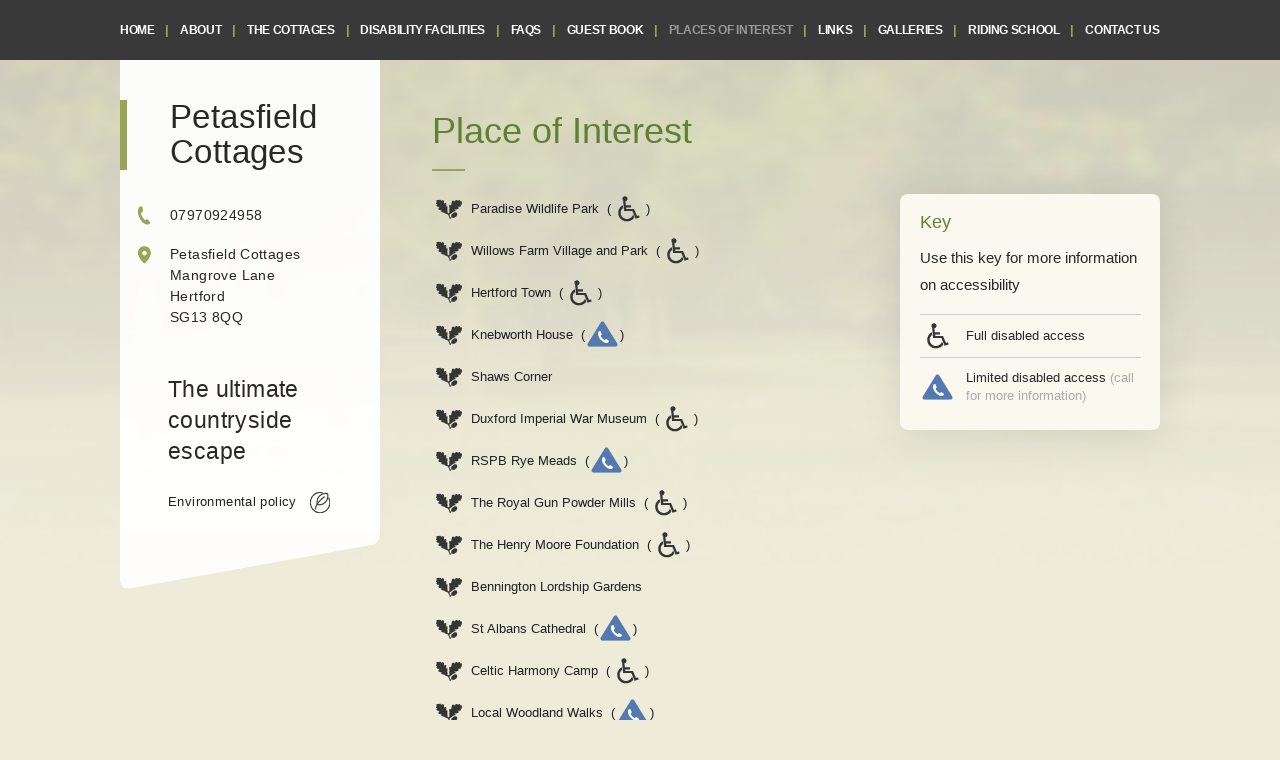

--- FILE ---
content_type: text/html
request_url: https://www.petasfieldcottages.co.uk/place-Interest/
body_size: 2814
content:

<!doctype html>
<html>
<head>
	<meta charset="UTF-8">
	<title>Place of Interest | Petasfield Cottages</title>
	<meta name="description" content="Place of Interest" />
	<meta name="keywords" content="" />
	<meta name="viewport" content="width=device-width, initial-scale=1, maximum-scale=1, minimum-scale=1" />
	
	<!-- iOS Touch Icons -->
	<link rel="apple-touch-icon" sizes="57x57" href="https://www.petasfieldcottages.co.uk/favicon/apple-touch-icon-57x57.png">
	<link rel="apple-touch-icon" sizes="114x114" href="https://www.petasfieldcottages.co.uk/favicon/apple-touch-icon-114x114.png">
	<link rel="apple-touch-icon" sizes="72x72" href="https://www.petasfieldcottages.co.uk/favicon/apple-touch-icon-72x72.png">
	<link rel="apple-touch-icon" sizes="144x144" href="https://www.petasfieldcottages.co.uk/favicon/apple-touch-icon-144x144.png">
	<link rel="apple-touch-icon" sizes="60x60" href="https://www.petasfieldcottages.co.uk/favicon/apple-touch-icon-60x60.png">
	<link rel="apple-touch-icon" sizes="120x120" href="https://www.petasfieldcottages.co.uk/favicon/apple-touch-icon-120x120.png">
	<link rel="apple-touch-icon" sizes="76x76" href="https://www.petasfieldcottages.co.uk/favicon/apple-touch-icon-76x76.png">
	<link rel="apple-touch-icon" sizes="152x152" href="https://www.petasfieldcottages.co.uk/favicon/apple-touch-icon-152x152.png">
	<link rel="apple-touch-icon" sizes="180x180" href="https://www.petasfieldcottages.co.uk/favicon/apple-touch-icon-180x180.png">

	<!-- Favicon and Windows Tiles icons -->
	<link rel="icon" type="image/png" href="https://www.petasfieldcottages.co.uk/favicon/favicon-192x192.png" sizes="192x192">
	<link rel="icon" type="image/png" href="https://www.petasfieldcottages.co.uk/favicon/favicon-160x160.png" sizes="160x160">
	<link rel="icon" type="image/png" href="https://www.petasfieldcottages.co.uk/favicon/favicon-96x96.png" sizes="96x96">
	<link rel="icon" type="image/png" href="https://www.petasfieldcottages.co.uk/favicon/favicon-16x16.png" sizes="16x16">
	<link rel="icon" type="image/png" href="https://www.petasfieldcottages.co.uk/favicon/favicon-32x32.png" sizes="32x32">
	
	<meta name="application-name" content="My Bookmark" />
	<meta name="msapplication-TileColor" content="#97a558">
	<meta name="msapplication-TileImage" content="https://www.petasfieldcottages.co.uk/favicon/mstile-144x144.png">
	<meta name="msapplication-config" content="https://www.petasfieldcottages.co.uk/favicon/browserconfig.xml">

	<link type="text/plain" rel="author" href="https://www.petasfieldcottages.co.uk/humans.txt" />
	<link rel="stylesheet" href="https://www.petasfieldcottages.co.uk/css/style.php" type="text/css" media="all" />
		
	<!--[if lte IE 8]>
	<link rel="stylesheet" href="https://www.petasfieldcottages.co.uk/css/desktop.css" type="text/css" />
	<link rel="stylesheet" href="https://www.petasfieldcottages.co.uk/css/plugins/ie8.css" type="text/css" />
	<script src="http://html5shim.googlecode.com/svn/trunk/html5.js"></script>
	<![endif]-->
	</head>
<body>
<div id="mobile_menu_wrapper">

<div id="main_nav_wrapper">
	<a href="#" id="toggle_menu"><span>&equiv;</span><strong>menu</strong>
	<img src="https://www.petasfieldcottages.co.uk/img/icons/stars-white.svg" id="mobileMenuImg" title="4 Star Self-Catering" /></a>
	<ul id="main_nav" class="nostyle">
		<li id="close_menu">&times;</li>
	
	<li><a href="https://www.petasfieldcottages.co.uk/"  title="Home">Home</a></li> <li class="divider">|</li>
	<li><a href="https://www.petasfieldcottages.co.uk/about-us/"  title="About">About</a></li> <li class="divider">|</li>
	<li><a href="https://www.petasfieldcottages.co.uk/cottages/"  title="The Cottages">The Cottages</a></li> <li class="divider">|</li>
	<li><a href="https://www.petasfieldcottages.co.uk/disabled-facilities/"  title="Disability Facilities">Disability Facilities</a></li> <li class="divider">|</li>
	<!--<li><a href="https://www.petasfieldcottages.co.uk/latest-news/"  title="Latest News">Latest News</a></li> <li class="divider">|</li>-->
	<li><a href="https://www.petasfieldcottages.co.uk/faq/"  title="FAQ's">FAQs</a></li> <li class="divider">|</li>
	<li><a href="https://www.petasfieldcottages.co.uk/guest-book/"  title="Guest Book">Guest Book</a></li> <li class="divider">|</li>
	<li><a href="https://www.petasfieldcottages.co.uk/place-Interest/" class="active" title="Place of Interest">Places of Interest</a></li> <li class="divider">|</li>
	<li><a href="https://www.petasfieldcottages.co.uk/links/"  title="Links">Links</a></li> <li class="divider">|</li>
	<li><a href="https://www.petasfieldcottages.co.uk/gallerys/"  title="Galleries">Galleries</a></li> <li class="divider">|</li>
	<li><a href="http://www.petasfieldstables.co.uk/" target="_blank"  title="Riding School">Riding School</a></li> <li class="divider">|</li>
	<li><a href="https://www.petasfieldcottages.co.uk/contact-us/"  title="Contact Us">Contact Us</a></li>	</ul>
	<div class="clear"></div>
</div>

<div id="tempnav_Wrapper"></div>

<header >
	<div class="outer_wrapper">
		<div id="headerLabel" class="bannerScroll">
			<div class="white">
				<span class="mainTitle">Petasfield Cottages</span>

				<span class="contactDetails phone">
					07970924958				</span>

				<span class="contactDetails location">
					Petasfield Cottages<br /> Mangrove Lane<br /> Hertford<br /> SG13 8QQ				</span>

				<!--<span class="contactDetails" style="background-image: none; margin-top: 1.2em; color: #aaa">
          Also find us on

          <div style="margin: 0.4em 0 0">
  					<a href="https://www.facebook.com/pages/Petasfield-Cottages/202455947223861" title="Find us on Facebook" rel="noopener">
              <img src="https://www.petasfieldcottages.co.uk/img/social/facebook.svg" alt="Facebook logo" style="width: 20px; height: 20px; padding: 7px; background: #97a558; border-radius: 100%" />
            </a>
          </div>
				</span> -->

				<div class="intStars">
										<span class="strap">The ultimate countryside escape</span>

          <a href="https://www.petasfieldcottages.co.uk/page-environmental-policy-15/" title="Read our environmental policy" class="environment">
            Environmental policy
            <img src="https://www.petasfieldcottages.co.uk/img/environmental.svg" alt="Environmental icon" />
          </a>
				</div>
			</div>
			<img src="https://www.petasfieldcottages.co.uk/img/bg/headerCurve.svg" class="labelEnd" />
		</div>

			</div>
</header>

<div id="backgroundBanner">
	<img src="https://www.petasfieldcottages.co.uk/images_CMS/page/8/1429257131_8_BannerImage_Image.jpg" class="banner" />
	<div class="grad"></div>
</div>

<div class="outer_wrapper">
    <div class="inner_wrapper"  id="intpage">
		<h1>Place of Interest</h1>

		<span class="divider"></span>

		<div id="place_wrapper">
      <div class="place_of_interest_key">
        <h3>Key</h3>

        <p>Use this key for more information on accessibility</p>

        <ul class="key-list">
          <li>
            <img src="https://www.petasfieldcottages.co.uk/img/darkicons/disabled.png" alt="Disabled Access logo" />
            <div>Full disabled access</div>
          </li>
          <li>
            <img src="https://www.petasfieldcottages.co.uk/img/darkicons/partial-accessibility.png" alt="Disabled Access logo" />
            <div>Limited disabled access <span>(call for more information)</span></div>
          </li>
        </ul>
      </div>

              
        	<a title="Paradise Wildlife Park " href="https://www.petasfieldcottages.co.uk/place-interests/1-paradise-wildlife-park-/">
            <span>
              <img src="https://www.petasfieldcottages.co.uk/img/darkicons/leaves.png"/> Paradise Wildlife Park   
                 &nbsp;(<img src="https://www.petasfieldcottages.co.uk/img/darkicons/disabled.png" >)                          </span>
          </a>
                
        	<a title="Willows Farm Village and Park " href="https://www.petasfieldcottages.co.uk/place-interests/2-willows-farm-village-and-park-/">
            <span>
              <img src="https://www.petasfieldcottages.co.uk/img/darkicons/leaves.png"/> Willows Farm Village and Park   
                 &nbsp;(<img src="https://www.petasfieldcottages.co.uk/img/darkicons/disabled.png" >)                          </span>
          </a>
                
        	<a title="Hertford Town " href="https://www.petasfieldcottages.co.uk/place-interests/3-hertford-town-/">
            <span>
              <img src="https://www.petasfieldcottages.co.uk/img/darkicons/leaves.png"/> Hertford Town   
                 &nbsp;(<img src="https://www.petasfieldcottages.co.uk/img/darkicons/disabled.png" >)                          </span>
          </a>
                
        	<a title="Knebworth House" href="https://www.petasfieldcottages.co.uk/place-interests/4-knebworth-house/">
            <span>
              <img src="https://www.petasfieldcottages.co.uk/img/darkicons/leaves.png"/> Knebworth House  
                               &nbsp;(<img src="https://www.petasfieldcottages.co.uk/img/darkicons/partial-accessibility.png" >)            </span>
          </a>
                
        	<a title="Shaws Corner" href="https://www.petasfieldcottages.co.uk/place-interests/5-shaws-corner/">
            <span>
              <img src="https://www.petasfieldcottages.co.uk/img/darkicons/leaves.png"/> Shaws Corner  
                                        </span>
          </a>
                
        	<a title="Duxford Imperial War Museum " href="https://www.petasfieldcottages.co.uk/place-interests/6-duxford-imperial-war-museum-/">
            <span>
              <img src="https://www.petasfieldcottages.co.uk/img/darkicons/leaves.png"/> Duxford Imperial War Museum   
                 &nbsp;(<img src="https://www.petasfieldcottages.co.uk/img/darkicons/disabled.png" >)                          </span>
          </a>
                
        	<a title=" RSPB Rye Meads" href="https://www.petasfieldcottages.co.uk/place-interests/7--rspb-rye-meads/">
            <span>
              <img src="https://www.petasfieldcottages.co.uk/img/darkicons/leaves.png"/>  RSPB Rye Meads  
                               &nbsp;(<img src="https://www.petasfieldcottages.co.uk/img/darkicons/partial-accessibility.png" >)            </span>
          </a>
                
        	<a title="The Royal Gun Powder Mills" href="https://www.petasfieldcottages.co.uk/place-interests/8-the-royal-gun-powder-mills/">
            <span>
              <img src="https://www.petasfieldcottages.co.uk/img/darkicons/leaves.png"/> The Royal Gun Powder Mills  
                 &nbsp;(<img src="https://www.petasfieldcottages.co.uk/img/darkicons/disabled.png" >)                          </span>
          </a>
                
        	<a title="The Henry Moore Foundation" href="https://www.petasfieldcottages.co.uk/place-interests/10-the-henry-moore-foundation/">
            <span>
              <img src="https://www.petasfieldcottages.co.uk/img/darkicons/leaves.png"/> The Henry Moore Foundation  
                 &nbsp;(<img src="https://www.petasfieldcottages.co.uk/img/darkicons/disabled.png" >)                          </span>
          </a>
                
        	<a title="Bennington Lordship Gardens" href="https://www.petasfieldcottages.co.uk/place-interests/11-bennington-lordship-gardens/">
            <span>
              <img src="https://www.petasfieldcottages.co.uk/img/darkicons/leaves.png"/> Bennington Lordship Gardens  
                                        </span>
          </a>
                
        	<a title="St Albans Cathedral" href="https://www.petasfieldcottages.co.uk/place-interests/12-st-albans-cathedral/">
            <span>
              <img src="https://www.petasfieldcottages.co.uk/img/darkicons/leaves.png"/> St Albans Cathedral  
                               &nbsp;(<img src="https://www.petasfieldcottages.co.uk/img/darkicons/partial-accessibility.png" >)            </span>
          </a>
                
        	<a title="Celtic Harmony Camp" href="https://www.petasfieldcottages.co.uk/place-interests/13-celtic-harmony-camp/">
            <span>
              <img src="https://www.petasfieldcottages.co.uk/img/darkicons/leaves.png"/> Celtic Harmony Camp  
                 &nbsp;(<img src="https://www.petasfieldcottages.co.uk/img/darkicons/disabled.png" >)                          </span>
          </a>
                
        	<a title="Local Woodland Walks" href="https://www.petasfieldcottages.co.uk/place-interests/14-local-woodland-walks/">
            <span>
              <img src="https://www.petasfieldcottages.co.uk/img/darkicons/leaves.png"/> Local Woodland Walks  
                               &nbsp;(<img src="https://www.petasfieldcottages.co.uk/img/darkicons/partial-accessibility.png" >)            </span>
          </a>
                
        	<a title="Warner Brothers Studio" href="https://www.petasfieldcottages.co.uk/place-interests/15-warner-brothers-studio/">
            <span>
              <img src="https://www.petasfieldcottages.co.uk/img/darkicons/leaves.png"/> Warner Brothers Studio  
                 &nbsp;(<img src="https://www.petasfieldcottages.co.uk/img/darkicons/disabled.png" >)                          </span>
          </a>
                
        	<a title="National Stud Newmarket" href="https://www.petasfieldcottages.co.uk/place-interests/16-national-stud-newmarket/">
            <span>
              <img src="https://www.petasfieldcottages.co.uk/img/darkicons/leaves.png"/> National Stud Newmarket  
                 &nbsp;(<img src="https://www.petasfieldcottages.co.uk/img/darkicons/disabled.png" >)                          </span>
          </a>
                  </div>
	</div>
</div>

	<div id="endBannerScroll" class="clear"></div>


<div id="bbcfooter">
	<div class="outer_wrapper">
			<img src="https://www.petasfieldcottages.co.uk/img/icons/bbc.svg" class="bbclogo" title="Read Helen's Story" alt="Read Helen's Story" />
						<div class=" float bbca">

				<a href=" https://www.petasfieldcottages.co.uk/downloadFile.php?fileid=1" title="Read Hellen’s story featured on the BBC">Read Helen’s story featured on the BBC </a>
			</div>
           <div class="agreLogo">
           <img src="https://www.petasfieldcottages.co.uk/img/icons/agre-logo.png" class="AGRE" title="Read AGRE Petasfield Cottages Case Study " alt="Read the AGRE case study on Petasfield Cottages" />
   			<div class="floatrght bbca">

				<a href=" https://www.petasfieldcottages.co.uk/downloadFile.php?fileid=2" title="Read the AGRE case study on Petasfield Cottages">Read AGRE Petasfield Cottages Case Study  </a>
			</div>
           </div>
		<div class="clear"></div>
	</div>
</div>

<div id="access_subfooter">
	<div class="outer_wrapper">
		<div class="access">
			<img src="https://www.petasfieldcottages.co.uk/img/icons/disability.svg" title="Our facilities are specifically designed for wheelchair users" />
			<span>Disabled Accommodation</span>
		</div>
		<div class="access">
			<img src="https://www.petasfieldcottages.co.uk/img/icons/wifi.svg" title="WiFi Access" />
			<span>WiFi Access</span>
		</div>

				<div class="clear"></div>
	</div>
</div>

<footer>
	<div class="outer_wrapper">
		<div class="footCol address">
			Petasfield Cottages<br /> Mangrove Lane<br /> Hertford<br /> SG13 8QQ		</div>
		<div class="footCol contact">
			<a href="mailto:helen@petasfieldcottages.co.uk" title="Mail Petasfield on:helen@petasfieldcottages.co.uk">helen@petasfieldcottages.co.uk</a><br />
			&nbsp;<br />
			<a href="tel:07970 924958" title="Call Petasfield on:07970 924958">Mobile: 07970 924958</a><br />
			<a href="tel:07970924958" title="Call Petasfield on:07970924958">Telephone: 07970924958</a>
		</div>
		<div class="footCol policy">

			<a href="https://www.petasfieldcottages.co.uk/cookie-policy/" title="Cookie Policy">Cookie Policy</a>
			<span class="vDivider">|</span>
			<a href="https://www.petasfieldcottages.co.uk/privacy-policy/" title="Privacy Policy">Privacy Policy</a>
      <span class="vDivider">|</span>
			<a href="https://www.petasfieldcottages.co.uk/page-environmental-policy-15/" title="Environmental Policy">Environmental Policy</a></br />

			<span class="footHide">&nbsp;</br />&nbsp;</br /></span>

			Crafted by <a href="http://www.awdltd.co.uk" target="_blank" title="AWD LTd" target="_blank">AWD Ltd.</a>
		</div>

		<div class="clear"></div>
	</div>
</footer>

<script src="https://code.jquery.com/jquery-1.11.0.min.js"></script>
<script src="https://www.petasfieldcottages.co.uk/js/jscripts.js"></script>

</div>
</body>
</html>


--- FILE ---
content_type: text/css; charset=utf-8
request_url: https://www.petasfieldcottages.co.uk/css/style.php
body_size: 9531
content:
@import url(http://fonts.googleapis.com/css?family=Open+Sans:300,700|Roboto+Slab:300,400,700); html,body,div,span,applet,object,iframe,header,nav,article,aside,section,footer,h1,h2,h3,h4,h5,h6,p,blockquote,pre,a,abbr,acronym,address,big,cite,code,del,dfn,em,font,img,ins,kbd,q,s,samp,small,strike,strong,sub,sup,tt,var,b,u,i,center,dl,dt,dd,ol,ul,li,fieldset,form,label,legend,table,caption,tbody,tfoot,thead,tr,th,tdbutton {border: 0;outline: 0;vertical-align: top;background: transparent;font-family: inherit;font-size: inherit;font-weight: inherit;margin: 0;padding: 0;}body {font-family: 'Helvetica Neue', Helvetica, Arial, sans-serif;}a,span,textarea {font-family: inherit;text-decoration: none;}audio,canvas,video {display: inline;}html {font-size: 100%;overflow-y: scroll;-webkit-text-size-adjust: 100%;-ms-text-size-adjust: 100%;}body,button,input,select,textarea {font-family: inherit;line-height: 1.8em;font-size: inherit;}abbr[title] {border-bottom: 1px dotted;}b,strong {font-weight: bold;}blockquote {margin: 1em 2em;}dfn {font-style: italic;}mark {background: #ff0;color: #000;}pre,code,kbd,samp {font-family: monospace, serif;_font-family: 'courier new', monospace;font-size: 1em;}pre {white-space: pre-wrap;word-wrap: break-word;}q:before,q:after {content: none;}small {font-size: 75%;}sub,sup {font-size: 75%;line-height: 0;position: relative;vertical-align: baseline;}sup {top: -.5em;}sub {bottom: -.25em;}dd {margin: 0 0 0 2em;}ul.nostyle,ol.nostyle {list-style: none;list-style-image: none;margin: 0;padding: 0;}img {border: 0;-ms-interpolation-mode: bicubic;}svg:not(:root) {overflow: hidden;}fieldset {margin: 0 2px;padding: .35em .625em .75em;}legend {border: 0;margin-left: -7px;}button,input,select,textarea {font-size: 100%;vertical-align: middle;margin: 0;}button,input {line-height: normal;overflow: visible;}table button,table input {overflow: auto;}button,input[type=button],input[type=reset],input[type=submit] {cursor: pointer;-webkit-appearance: button;}input[type=checkbox],input[type=radio] {box-sizing: border-box;-webkit-box-sizing: border-box;-moz-box-sizing: border-box;padding: 0;}input[type=search],input[type=text] {-webkit-appearance: none !important;box-sizing: border-box;-webkit-box-sizing: border-box;-moz-box-sizing: border-box;}input[type=text]::-webkit-search-decoration,input[type=search]::-webkit-search-decoration {-webkit-appearance: none;}button::-moz-focus-inner,input::-moz-focus-inner {border: 0;padding: 0;}textarea {overflow: auto;vertical-align: top;}table {border-collapse: collapse;border-spacing: 0;}p+p {margin-top: 1em;}header,nav,article,aside,section,footer,article,aside,details,figcaption,figure,footer,header,hgroup,nav,section {display: block;}blockquote,q,q {quotes: none;}audio:not([controls]),[hidden] {display: none;}a:focus,a:hover,a:active {outline: 0;}ul,ol,figure,form {margin: 0;}a:hover {text-decoration: none;}#mobile_menu_wrapper {width: 100%;overflow: hidden;}::-webkit-input-placeholder {color: rgba(0,0,0,0.3);}::-moz-placeholder {color: rgba(0,0,0,0.3);  }:-ms-input-placeholder {  color: rgba(0,0,0,0.3);  }.clear,.tabletclear,.desktopclear {width: 100%;height: 0;clear: both;overflow: hidden;}.clearright {width: 100%;height: 0;clear: right;overflow: hidden;}.tabletclear,.desktopclear {display: none;}input[type=text],input[type=password],input[type=search],textarea, .borderbox {box-sizing: border-box;-webkit-box-sizing: border-box;-moz-box-sizing: border-box;}textarea {max-width: 100% !important;}span.title {display: block;font-size: 1.2em;}span.desc {display: block;}.column {-webkit-column-count: 2;-moz-column-count: 2;-ms-column-count: 2;-o-column-count: 2;column-count: 2;-webkit-column-gap: 3em;   -moz-column-gap: 3em;-ms-column-gap: 3em; -o-column-gap: 3em;column-gap: 3em;text-align: justify;}.owl-carousel .animated {  -webkit-animation-duration: 1000ms;  animation-duration: 1000ms;  -webkit-animation-fill-mode: both;  animation-fill-mode: both;}.owl-carousel .owl-animated-in {  z-index: 0;}.owl-carousel .owl-animated-out {  z-index: 1;}.owl-carousel .fadeOut {  -webkit-animation-name: fadeOut;  animation-name: fadeOut;}@-webkit-keyframes fadeOut {  0% {opacity: 1;  }  100% {opacity: 0;  }}@keyframes fadeOut {  0% {opacity: 1;  }  100% {opacity: 0;  }}.owl-height {  -webkit-transition: height 500ms ease-in-out;  -moz-transition: height 500ms ease-in-out;  -ms-transition: height 500ms ease-in-out;  -o-transition: height 500ms ease-in-out;  transition: height 500ms ease-in-out;}.owl-carousel {  display: none;  width: 100%;  -webkit-tap-highlight-color: transparent;position: relative;  z-index: 1;}.owl-carousel .owl-stage {  position: relative;  -ms-touch-action: pan-Y;}.owl-carousel .owl-stage:after {  content: ".";  display: block;  clear: both;  visibility: hidden;  line-height: 0;  height: 0;}.owl-carousel .owl-stage-outer {  position: relative;  overflow: hidden;}.owl-carousel .owl-controls .owl-nav .owl-prev,.owl-carousel .owl-controls .owl-nav .owl-next,.owl-carousel .owl-controls .owl-dot {  cursor: pointer;  cursor: hand;  -webkit-user-select: none;  -khtml-user-select: none;  -moz-user-select: none;  -ms-user-select: none;  user-select: none;}.owl-carousel.owl-loaded {  display: block;}.owl-carousel.owl-loading {  opacity: 0;  display: block;}.owl-carousel.owl-hidden {  opacity: 0;}.owl-carousel .owl-refresh .owl-item {  display: none;}.owl-carousel .owl-item {  position: relative;  min-height: 10px;  float: left;  -webkit-backface-visibility: hidden;  -webkit-tap-highlight-color: transparent;  -webkit-touch-callout: none;  -webkit-user-select: none;  -moz-user-select: none;  -ms-user-select: none;  user-select: none;  }.owl-carousel .owl-item img {  display: block;  width: 100%;  min-height: 100px;}.owl-carousel.owl-text-select-on .owl-item {  -webkit-user-select: auto;  -moz-user-select: auto;  -ms-user-select: auto;  user-select: auto;}.owl-carousel .owl-grab {  cursor: move;  cursor: -webkit-grab;  cursor: -o-grab;  cursor: -ms-grab;  cursor: grab;}.owl-carousel .owl-rtl {  direction: rtl;}.owl-carousel .owl-rtl .owl-item {  float: right;}.no-js .owl-carousel {  display: none;}.owl-carousel .owl-item .owl-lazy {  opacity: 0;  -webkit-transition: opacity 400ms ease;  -moz-transition: opacity 400ms ease;  -ms-transition: opacity 400ms ease;  -o-transition: opacity 400ms ease;  transition: opacity 400ms ease;}.owl-theme .owl-controls {  text-align: center;  -webkit-tap-highlight-color: transparent;}.owl-theme .owl-controls .owl-nav [class*='owl-'] {  color: #333;  display: inline-block;  padding: 0.5em 1em;  cursor: pointer;}.owl-theme .owl-controls .owl-nav [class*='owl-']:hover {  text-decoration: none;}.owl-theme .owl-controls .owl-nav .disabled {  opacity: 0.5;  cursor: default;}.owl-theme .owl-dots .owl-dot {  display: inline-block;  zoom: 1;  *display: inline;}.owl-theme .owl-dots .owl-dot span {  -webkit-backface-visibility: visible;  -webkit-transition: opacity 200ms ease;  -moz-transition: opacity 200ms ease;  -ms-transition: opacity 200ms ease;  -o-transition: opacity 200ms ease;  transition: opacity 200ms ease;  -webkit-border-radius: 100%;  -moz-border-radius: 100%;  border-radius: 100%;  display: block;  border: 2px solid #97a558;  background: #eeebd9;  transition: background 0.2s;  width: 7px;  height: 7px;  margin: 20px 5px;}.owl-theme .owl-dots .owl-dot.active span, .owl-theme .owl-dots .owl-dot:hover span {  background: #97a558;}#gallery .slides {display: none;text-align: left;}#gallery .thumbs {display: none;text-align: left;}#gallery {position: relative;width: 100%;height: 300px;overflow: hidden;position: relative;}#gallery .slides .item,#gallery .slides .item img {vertical-align: middle;}#gallery .owl-nav {text-align: right;}#gallery .owl-prev,#gallery .owl-next {display: inline-block;margin: 1em 0 0 0.5em;font-size: 30px;width: 1em;height: 1em;padding: 0;text-align: center;line-height: 0.8em;border: 2px solid #bbb;color: #bbb;border-radius: 1em;transition: border 0.3s, color 0.3s;}#gallery .owl-prev:hover,#gallery .owl-next:hover {background: transparent;color: #333;border-color: #333;}#gallery .thumbs img {opacity: 0.3;}#gallery .thumbs .center img,#gallery .thumbs .currentSlide img {opacity: 1 !important;}#gallery .thumbs img:hover {opacity: 1 !important;cursor: pointer;}#gallery .owl-controls .owl-dot span {border: 2px solid #555;background: #fff;transition: background 0.2s;width: 7px;height: 7px;margin: 20px 5px;}#gallery .owl-dot:hover span,#gallery .owl-dot.active span {background: #555 !important;}#gallery.gallery-desktop .slides  .owl-controls,#gallery.gallery-tablet .slides  .owl-controls,#gallery.gallery-phablet .slides  .owl-controls {display: none !important;}#gallery.gallery-desktop .slides {float: left;width: 65% !important;}#gallery.gallery-desktop .thumbs {float: right;width: 32% !important;}#gallery.gallery-desktop .thumbs .item img {display: inline;width: 31%;margin: 0 1% 2%;}#gallery.gallery-desktop .thumbs .item img:nth-child(n-1) {width: 32%;margin: 0 0 2%;}#gallery.gallery-desktop .thumbs .item img:nth-child(3n-1),#gallery.gallery-desktop .thumbs .item img:nth-child(3n) {margin-left: 2%;}#gallery.gallery-tablet .slides {float: left;width: 70% !important;}#gallery.gallery-tablet .thumbs {float: right;width: 27% !important;}#gallery.gallery-tablet .thumbs .item img {display: inline;width: 48%;margin: 0 1% 2%;}#gallery.gallery-tablet .thumbs .item img:nth-child(n-1) {width: 49%;margin: 0 0 2%;}#gallery.gallery-tablet .thumbs .item img:nth-child(even) {margin-left: 2%;}#gallery.gallery-phablet .slides,#gallery.gallery-phablet .thumbs {float: none;}#gallery.gallery-phablet .thumbs .item img {display: inline;width: 15%;margin: 2% 0.5% 0;}#gallery.gallery-phablet .thumbs .item img:nth-child(n-1) {width: 15%;margin: 2% 0 0 2%;}#gallery.gallery-phablet .thumbs .item img:nth-child(6n+1) {margin-left: 0;}#gallery.gallery-phone .slides,#gallery.gallery-phone .thumbs {float: none;}#gallery.gallery-phone .thumbs {height: 1px !important;visibility: hidden;}.masonry-gallery {  padding: 9px 0 3em;}.masonry-gallery a {  display: block;  float: left;  width: calc(33.33% - 6px);  margin: 0 0 9px 9px;}.masonry-gallery a:nth-child(3n+1) {  margin-left: 0;  clear: both;}.masonry-gallery img {  background: #FFF;  display: block;  width: 100%;  margin: 0;  transition: transform 0.2s, box-shadow 0.2s;}.masonry-gallery a:hover img {  transform: scale(1.025);  box-shadow: 0 0 0 4px #FFF, 0 20px 40px -10px rgba(0, 0, 0, 0.3);  position: relative;  z-index: 9;  cursor: zoom-in;}@media (min-width: 1000px) {  @supports (display: grid) {.masonry-gallery {  display: grid;  grid-template-columns: repeat(4, 1fr);  grid-gap: 10px;  justify-items: stretch;  align-items: stretch;}.masonry-gallery:after {  display: none;}.masonry-gallery a {  width: auto;  margin: 0;  float: none;  grid-column: 1 4;}.masonry-gallery a:nth-child(7n+1):not(:last-child) {  grid-column: span 2;  grid-row: span 2;}.masonry-gallery a:nth-child(3n+1) {  clear: none;  margin: 0;}  }}@media (max-width: 699px) {  .masonry-gallery a {width: calc(50% - 4px);margin: 0 0 8px;  }  .masonry-gallery a:nth-child(3n+1) {clear: none;  }  .masonry-gallery a:nth-child(2n) {float: right;  }  .masonry-gallery a:nth-child(2n+1) {clear: both;  }}.pswp__button {  width: 44px;  height: 44px;  position: relative;  background: none;  cursor: pointer;  overflow: visible;  -webkit-appearance: none;  display: block;  border: 0;  padding: 0;  margin: 0;  float: right;  opacity: 0.75;  transition: opacity 0.2s;  box-shadow: none;  padding: 0;  border-radius: 0;}.pswp__button:focus, .pswp__button:hover {  opacity: 1;}.pswp__button:active {  outline: none;  opacity: 0.9;}.pswp__button::-moz-focus-inner {  padding: 0;  border: 0;}.pswp__ui--over-close .pswp__button--close {  opacity: 1;}.pswp__button,.pswp__button--arrow--left:before,.pswp__button--arrow--right:before {  background: url("../img/photoswipe/default-skin.svg") 0 0 no-repeat;}.pswp__button {  background-size: 264px 88px;  width: 44px;  height: 44px;}.pswp__button--arrow--left:before,.pswp__button--arrow--right:before {  background-size: 528px 176px;  width: 88px;  height: 88px;}@media (-webkit-min-device-pixel-ratio: 1.1), (min-resolution: 105dpi), (min-resolution: 1.1dppx) {.pswp--svg .pswp__button,.pswp--svg .pswp__button--arrow--left:before,.pswp--svg .pswp__button--arrow--right:before {background-image: url("../img/photoswipe/default-skin.svg");  }  .pswp--svg .pswp__button--arrow--left,.pswp--svg .pswp__button--arrow--right {background: none;  }}.pswp__button--close {  background-position: 0 -44px;}.pswp__button--share {  background-position: -44px -44px;}.pswp__button--fs {  display: none;}.pswp--supports-fs .pswp__button--fs {  display: block;}.pswp--fs .pswp__button--fs {  background-position: -44px 0;}.pswp__button--zoom {  display: none;  background-position: -88px 0;}.pswp--zoom-allowed .pswp__button--zoom {  display: block;}.pswp--zoomed-in .pswp__button--zoom {  background-position: -132px 0;}.pswp--touch .pswp__button--arrow--left,.pswp--touch .pswp__button--arrow--right {  visibility: hidden;}.pswp__button--arrow--left,.pswp__button--arrow--right {  background: none;  top: 50%;  margin-top: -50px;  width: 70px;  height: 100px;  position: absolute;}.pswp__button--arrow--left {  left: 0;}.pswp__button--arrow--right {  right: 0;}.pswp__button--arrow--left:before,.pswp__button--arrow--right:before {  content: "";  top: 23px;  height: 60px;  width: 64px;  position: absolute;}.pswp__button--arrow--left:before {  left: 6px;  background-position: -278px -88px;}.pswp__button--arrow--right:before {  right: 6px;  background-position: -188px -88px;}.pswp__counter,.pswp__share-modal {  -webkit-user-select: none;  -moz-user-select: none;  user-select: none;}.pswp__share-modal {  display: block;  background: rgba(0, 0, 0, 0.5);  width: 100%;  height: 100%;  top: 0;  left: 0;  padding: 10px;  position: absolute;  z-index: 1600;  opacity: 0;  transition: opacity 0.25s ease-out;  -webkit-backface-visibility: hidden;  will-change: opacity;}.pswp__share-modal--hidden {  display: none;}.pswp__share-tooltip {  z-index: 1620;  position: absolute;  background: #FFF;  top: 56px;  border-radius: 2px;  display: block;  width: auto;  right: 44px;  box-shadow: 0 2px 5px rgba(0, 0, 0, 0.25);  transform: translateY(6px);  transition: transform 0.25s;  -webkit-backface-visibility: hidden;  will-change: transform;}.pswp__share-tooltip a {  display: block;  padding: 8px 12px;  color: #000;  text-decoration: none;  font-size: 14px;  line-height: 18px;}.pswp__share-tooltip a:hover {  text-decoration: none;  color: #000;}.pswp__share-tooltip a:first-child {border-radius: 2px 2px 0 0;}.pswp__share-tooltip a:last-child {  border-radius: 0 0 2px 2px;}.pswp__share-modal--fade-in {  opacity: 1;}.pswp__share-modal--fade-in .pswp__share-tooltip {  transform: translateY(0);}.pswp--touch .pswp__share-tooltip a {  padding: 16px 12px;}a.pswp__share--facebook:before {  content: "";  display: block;  width: 0;  height: 0;  position: absolute;  top: -12px;  right: 15px;  border: 6px solid rgba(0, 0, 0, 0);  border-bottom-color: #FFF;  -webkit-pointer-events: none;  -moz-pointer-events: none;  pointer-events: none;}a.pswp__share--facebook:hover {  background: #3E5C9A;  color: #FFF;}a.pswp__share--facebook:hover:before {  border-bottom-color: #3E5C9A;}a.pswp__share--twitter:hover {  background: #55ACEE;  color: #FFF;}a.pswp__share--pinterest:hover {  background: #CCC;  color: #CE272D;}a.pswp__share--download:hover {  background: #DDD;}.pswp__counter {  position: absolute;  left: 0;  top: 0;  height: 50px;  font-size: 13px;  line-height: 50px;  color: #FFF;  opacity: 0.85;  padding: 0 10px;}.pswp__caption {  position: absolute;  left: 0;  bottom: 0;  width: 100%;  min-height: 44px;}.pswp__caption small {  font-size: 11px;  color: #BBB;}.pswp__caption__center {  text-align: center;  max-width: 420px;  margin: 0 auto;  font-size: 13px;  padding: 10px;  line-height: 20px;  color: #fff;}.pswp__caption--empty {  display: none;}.pswp__caption--fake {  visibility: hidden;}.pswp__preloader {  width: 44px;  height: 44px;  position: absolute;  top: 0;  left: 50%;  margin-left: -22px;  opacity: 0;  transition: opacity 0.25s ease-out;  will-change: opacity;  direction: ltr;}.pswp__preloader__icn {  width: 20px;  height: 20px;  margin: 12px;}.pswp__preloader--active {  opacity: 1;}.pswp__preloader--active .pswp__preloader__icn {background: url(../img/photoswipe/preloader.gif) 0 0 no-repeat;}.pswp--css_animation .pswp__preloader--active {  opacity: 1;}.pswp--css_animation .pswp__preloader--active .pswp__preloader__icn {  animation: clockwise 500ms linear infinite;}.pswp--css_animation .pswp__preloader--active .pswp__preloader__donut {  animation: donut-rotate 1000ms cubic-bezier(0.4, 0, 0.22, 1) infinite;}.pswp--css_animation .pswp__preloader__icn {  background: none;  opacity: 0.75;  width: 14px;  height: 14px;  position: absolute;  left: 15px;  top: 15px;  margin: 0;}.pswp--css_animation .pswp__preloader__cut {position: relative;  width: 7px;  height: 14px;  overflow: hidden;}.pswp--css_animation .pswp__preloader__donut {  box-sizing: border-box;  width: 14px;  height: 14px;  border: 2px solid #FFF;  border-radius: 50%;  border-left-color: transparent;  border-bottom-color: transparent;  position: absolute;  top: 0;  left: 0;  background: none;  margin: 0;}@media screen and (max-width: 1024px) {  .pswp__preloader {position: relative;left: auto;top: auto;margin: 0;float: right;  }}@keyframes clockwise {  0% {transform: rotate(0deg);  }  100% {transform: rotate(360deg);  }}@keyframes donut-rotate {  0% {transform: rotate(0);  }  50% {transform: rotate(-140deg);  }  100% {transform: rotate(0);  }}.pswp__ui {  -webkit-font-smoothing: auto;  visibility: visible;  opacity: 1;  z-index: 1550;}.pswp__top-bar {  position: absolute;  left: 0;  top: 0;  height: 50px;  padding: 3px;  width: 100%;}.pswp__caption,.pswp__top-bar,.pswp--has_mouse .pswp__button--arrow--left,.pswp--has_mouse .pswp__button--arrow--right {  -webkit-backface-visibility: hidden;  will-change: opacity;  transition: opacity 333ms cubic-bezier(0.4, 0, 0.22, 1);}.pswp--has_mouse .pswp__button--arrow--left,.pswp--has_mouse .pswp__button--arrow--right {  visibility: visible;}.pswp__top-bar {  background-color: rgba(0, 0, 0, 0.7);}.pswp__ui--fit .pswp__top-bar {  background-color: rgba(0, 0, 0, 0.3);}.pswp__ui--idle .pswp__top-bar {  opacity: 0;}.pswp__ui--idle .pswp__button--arrow--left,.pswp__ui--idle .pswp__button--arrow--right {  opacity: 0;}.pswp__ui--hidden .pswp__top-bar,.pswp__ui--hidden .pswp__caption,.pswp__ui--hidden .pswp__button--arrow--left,.pswp__ui--hidden .pswp__button--arrow--right {opacity: 0.001;}.pswp__ui--one-slide .pswp__button--arrow--left,.pswp__ui--one-slide .pswp__button--arrow--right,.pswp__ui--one-slide .pswp__counter {  display: none;}.pswp__element--disabled {  display: none !important;}.pswp--minimal--dark .pswp__top-bar {  background: none;}.pswp {  display: none;  position: absolute;  width: 100%;  height: 100%;  left: 0;  top: 0;  overflow: hidden;  -ms-touch-action: none;  touch-action: none;  z-index: 1500;  -webkit-text-size-adjust: 100%;-webkit-backface-visibility: hidden;  outline: none;  z-index: 99999;}.pswp * {  box-sizing: border-box;}.pswp img {  max-width: none;}.pswp--animate_opacity {opacity: 0.001;  will-change: opacity;transition: opacity 333ms cubic-bezier(0.4, 0, 0.22, 1);}.pswp--open {  display: block;}.pswp--zoom-allowed .pswp__img {cursor: -webkit-zoom-in;  cursor: -moz-zoom-in;  cursor: zoom-in;}.pswp--zoomed-in .pswp__img {cursor: -webkit-grab;  cursor: -moz-grab;  cursor: grab;}.pswp--dragging .pswp__img {cursor: -webkit-grabbing;  cursor: -moz-grabbing;  cursor: grabbing;}.pswp__bg {  position: absolute;  left: 0;  top: 0;  width: 100%;  height: 100%;  background: #000;  opacity: 0;  transform: translateZ(0);  -webkit-backface-visibility: hidden;  will-change: opacity;}.pswp__scroll-wrap {  position: absolute;  left: 0;  top: 0;  width: 100%;  height: 100%;  overflow: hidden;}.pswp__container,.pswp__zoom-wrap {  -ms-touch-action: none;  touch-action: none;  position: absolute;  left: 0;  right: 0;  top: 0;  bottom: 0;}.pswp__container,.pswp__img {  -webkit-user-select: none;  -moz-user-select: none;  user-select: none;  -webkit-tap-highlight-color: rgba(0, 0, 0, 0);  -webkit-touch-callout: none;}.pswp__zoom-wrap {  position: absolute;  width: 100%;  -webkit-transform-origin: left top;  -moz-transform-origin: left top;  -ms-transform-origin: left top;  transform-origin: left top;transition: transform 333ms cubic-bezier(0.4, 0, 0.22, 1);}.pswp__bg {  will-change: opacity;transition: opacity 333ms cubic-bezier(0.4, 0, 0.22, 1);}.pswp--animated-in .pswp__bg,.pswp--animated-in .pswp__zoom-wrap {  -webkit-transition: none;  transition: none;}.pswp__container,.pswp__zoom-wrap {  -webkit-backface-visibility: hidden;}.pswp__item {  position: absolute;  left: 0;  right: 0;  top: 0;  bottom: 0;  overflow: hidden;}.pswp__img {  position: absolute;  width: auto;  height: auto;  top: 0;  left: 0;}.pswp__img--placeholder {  -webkit-backface-visibility: hidden;}.pswp__img--placeholder--blank {  background: #222;}.pswp--ie .pswp__img {  width: 100% !important;  height: auto !important;  left: 0;  top: 0;}.pswp__error-msg {  position: absolute;  left: 0;  top: 50%;  width: 100%;  text-align: center;  font-size: 14px;  line-height: 16px;  margin-top: -8px;  color: #CCC;}.pswp__error-msg a {  color: #CCC;  text-decoration: underline;}body {font-family: 'Roboto Slab', sans-serif;background: #eeebd9;color: #282828;line-height: 1.8em;font-size: 13px;}a {color: #5e8132;cursor: pointer;transition: color 0.15s, border-color 0.15s;}.bold,strong,.em,em {font-style: normal;font-weight: 700;}span.divider {display: block;width: 2.5em;height: 2px;overflow: hidden;margin: 1.3em 0;background: #97a558;}.drop input {background: rgb(255,255,255) url(../img/icons/dd.png) no-repeat right;background: rgba(255,255,255,1)  url(../img/icons/dd.svg) no-repeat right;}.readmore p.hide {display: none;}.readmore .readtoggle {display: block;margin: 1.5em 0 0;}#endBannerScroll {height: 2em !important;}.doublecols .col {width: 47%;padding: 0 1%;float: left;}.doublecols .col:nth-child(odd) {padding: 0;clear: both;}.doublecols .col:nth-child(even) {padding: 0 0 0 6%;margin: 0;}.triplecols .col {width: 30%;padding: 0 1.6%;float: left;text-align: justify;}.triplecols .col:nth-child(3n+1) {padding: 0;clear: both;}.triplecols .col:nth-child(3n),.triplecols .col:nth-child(3n-1) {padding: 0 0 0 2.5%;margin: 0 0 0 2.5%;}h1, h2, h3 {display: block;line-height: 1.4em;font-weight: 400;position: relative;color: #5e8132;}h1 {font-size: 2.8em;font-weight: 300;margin: 0 0 0.4em;line-height: 1.2em;}h1 span.sub {display: block;font-size: 0.6em;line-height: 1.5em;}h2 {font-size: 2em;margin: 0 0 0.5em;}h3 {font-size: 1.4em;margin: 0 0 0.5em;}#homepageBanner {min-height: 400px;background: url(../img/bg/bannerbg.jpg) no-repeat bottom;background-size: cover;position:relative;}header .outer_wrapper {position: relative;z-index: 99;}#headerLabel {float: left;width: 20em;text-align: left;letter-spacing: 0.03em;padding: 0 0 3em;position: relative;}#headerLabel .white {background: transparent url(../img/bg/headerbg.png) repeat center;padding: 3.5em 0 0.5em;}#headerLabel .mainTitle {font-size: 2.5em;line-height: 1.1em;display: block;padding-left: 43px;border-left: 7px solid #97a558;overflow: visible;}#headerLabel .contactDetails {font-size: 1.1em;line-height: 1.5em;display: block;padding-left: 50px;overflow: visible;background: transparent url(../img/icons/contact.png) no-repeat;background: rgba(255,255,255,0) url(../img/icons/contact.svg) no-repeat;}#headerLabel .contactDetails.phone {margin: 2.5em 0 0;background-position: 17px 1px;}#headerLabel .contactDetails.social {margin: 2.5em 0 0;background-image: none;}#headerLabel .intStars,#headerLabel .homeStars {padding: 2.5em 20px 0 48px;}#headerLabel .homeStars {display: none;}#headerLabel .intStars span.strap,#headerLabel .homeStars span.strap {display: block;padding: 0.6em 0 0;font-size: 1.8em;line-height: 1.35em;font-weight: 300;}#headerLabel .contactDetails.location {margin: 1.2em 0 0;background-position: 17px -88px;}#banner_homeStars {color: #fff;float: right;width: 21em;text-align: right;padding: 2em 0;}#banner_homeStars span.strap {text-shadow: 0 0 2px rgba(0,0,0,0.2);font-size: 2.7em;line-height: 1.25em;font-weight: 300;display: block;padding: 0.2em 0 0.7em;}#headerLabel img.labelEnd {width: 100% !important;height: auto;}header .environment {  display: flex;  align-items: center;  justify-content: flex-start;  color: #222;  font-size: 1em;  line-height: 1.4em;  margin: 1.5rem 0 1em;  }header .environment:hover {  color: #97a558;  }header .environment img {  display: block !important;  width: 1.6em;  height: 1.6em;  margin: 0 0 0 0.8rem;  padding: 0.1em 0 0;  }#banner_homeStars .environment {  float: right;  font-size: 1.15em;margin: 2rem 0 0;  }#banner_homeStars .environment:hover {  color: #222;  text-decoration: underline;  }#banner_homeStars .environment img {  margin: 0 0 0 0.8rem;  padding: 0;  }#main_nav_wrapper {background: #393939;font-weight: 700;font-family: 'Open Sans', sans-serif;position: fixed;width: 100%;z-index: 9999;}#main_nav {position: relative;z-index: 999;text-align: center;}#main_nav  li {line-height: 1.2em;}#toggle_menu,#main_nav  li a,#main_nav  li span {text-transform: uppercase;color: #fff;letter-spacing: -0.03em;cursor: pointer;}#main_nav  li a:hover,#main_nav  li span:hover {text-decoration: none !important;color: #97a558;}#main_nav  li a.active,#main_nav  li span.active {color: #999;}#toggle_menu,#close_menu,#mobileMenuImg {display: none;}.dropdown {position: relative;}.dropdown ul li {background-color: #d9d9d9;}.dropdown span:after {content: ' ▼';position: relative;font-size: 0.4em;top: -0.5em;padding: 0 0 0 1em;}.dropdown ul {display: none;position: absolute;top: 2.5em;left: -2em;padding: 1em 0 0;min-width: 200px;}.dropdown ul li {display: block !important;font-size: 1em !important;text-align: left;}.dropdown ul li a {display: block;padding: 0 2em;}.dropdown ul li:first-child {padding-top: 2em;}.dropdown ul li:last-child {padding-bottom: 2em;}#main_nav,.outer_wrapper {display: block;width: 94%;max-width: 80em;text-align: center;margin: 0 auto;}.inner_wrapper {text-align: left;padding: 0em 0 6em;}.inner_wrapper img.inline {width: 100%;}.inner_wrapper p + img {margin: 1.5em 0;}#intpage {padding-left: 24em;margin-top: 4em;}#homepage p,#intpage p {font-size: 1.15em;line-height: 1.85em;}#intpage p:first-of-type,#homepage p:first-of-type {font-weight: 700;}#intpage p:only-of-type,#homepage p:only-of-type {font-weight: 400 !important;}#homepage .center_copy {text-align: center;margin: 0 auto;max-width: 58em;}#homepage .center_copy span.divider {margin: 1.5em auto;text-align: center;}#hexWrap {padding: 2m 0 2em 10px;margin: 0 auto;text-align: center;box-sizing: border-box;-webkit-box-sizing: border-box;-moz-box-sizing: border-box;}#hexWrap .hexagon {display: block;float: left;margin: 0 5px;overflow: hidden;visibility: hidden;width: 180px;height: 300px;transform: rotate(120deg);-webkit-transform: rotate(120deg);-moz-transform: rotate(120deg);-o-transform: rotate(120deg);}#hexWrap .hexagon-in1 {overflow: hidden;width: 100%;height: 100%;transform: rotate(300deg);-webkit-transform: rotate(300deg);-moz-transform: rotate(300deg);-o-transform: rotate(300deg);}#hexWrap .hexagon-in2 {width: 100%;height: 100%;background-position: 50%;visibility: visible;transform: rotate(300deg);-webkit-transform: rotate(300deg);-moz-transform: rotate(300deg);-o-transform: rotate(300deg);text-align: center;overflow: hidden !important;background: #ccc;}#hexWrap .hexagon-in2 img {position: absolute;top: 27px;left: 0;max-width: 180px;}#hexWrap .hexagon-in2 img.imgcover {max-height: 262px;}#backgroundBanner {position: absolute;top: 0;left: 0;width: 100%;height: 580px;z-index: -1;overflow: hidden;}#backgroundBanner .content {position: relative;height: 100%;width: 100%;z-index: 0;}#backgroundBanner img.banner {width: 100%;}#gmaps {height: 100%;width: 100%;}#backgroundBanner .grad {background: transparent url(../img/banner/grad.png) repeat-x bottom;position: absolute;bottom: 0;left: 0;height: 100%;width: 100%;z-index: 99;}#backgroundBanner .mapgrad {background: transparent url(../img/banner/grad2.png) repeat-x bottom;position: absolute;bottom: 0;left: 0;height: 100%;width: 100%;z-index: 99;}#contentHasOffset {margin-top: 400px;}#contactForm {padding: 2em 0;}#contactForm input[type=text],#contactForm textarea {display: block;box-sizing: border-box;-webkit-box-sizing: border-box;-moz-box-sizing: border-box;border: 0;border-radius: 0.4em;background: #d9dac3;width: 100%;margin: 0 0 0.7em;}#contactForm input[type=text] {padding: 0 1.5em;height: 3em;}#contactForm textarea {height: 10em;padding: 1em 1.5em;}#contactForm input[type=submit] {float: right;border: 0;background: #97a558;padding: 0 2em;border-radius: 0.4em;height: 2.8em;color: #fff;font-size: 1.15em;transition: background 0.2s;}#contactForm input[type=submit]:hover {background: #555;}#footerFacilities {background: #daddc3;}#footerFacilities .footLeft {text-align: left;width: 55%;float: left;padding: 4em 0;}#footerFacilities .footLeft .title {font-size: 2em;color: #727267;}#footerFacilities .footLeft ul {color: #333;padding: 1.5em 0;list-style: none;}#footerFacilities .footLeft ul.symbol li {padding: 0.3em 0 0.3em 4em;font-size: 1.1em;line-height: 2em;position: relative;}#footerFacilities .footLeft ul.symbol img {height: 2em;position: absolute;left: 0;top: 0.25em;}#footerFacilities p.small {font-size: 0.85em;line-height: 1.7em;padding: 1em 0 0;color: #727267;}#footerFacilities .footRight {text-align: left;width: 43%;float: right;background: #d0d2b7;}#footerFacilities .testimonial .copy {padding: 2.5em 2em;font-size: 1.15em;line-height: 1.8em;position: relative;}#footerFacilities .testimonial span.quote {font-size: 4em;display: block;width: 0.8em;height: 0.8em;text-align: center;line-height: 1.34em;border-radius: 1em;background: #d0d2b7;position: absolute;left: 0.23em;top: -0.3em;}#footerFacilities .testimonial img.authorImg {width: 100%;}#footerFacilities a {color: #333;border-bottom: 1px dotted #333;}#footerFacilities a:hover {color: #97a558;border-color: #97a558;}#bbcfooter {background: #c6c8ab;padding: 1.5em 0;}#bbcfooter img.bbclogo {float: left;padding: 0.22em 2em 0 0;height: 3em;}#bbcfooter div.float {float: left;text-align: left;line-height: 1.6em;font-size: 1.1em;}#bbcfooter a {color: #282828;display: block;padding-top:1.4em;}#access_subfooter {background: #353535;}#access_subfooter .outer_wrapper {position: relative;padding: 1em 0;}#access_subfooter div.access {color: #fff;display: block;float: left;text-align: left;padding: 0 4em 0 0;font-family: 'Open Sans', sans-serif;font-weight: 700;text-transform: uppercase;font-size: 0.85em;line-height: 2.1em;}#access_subfooter div.access img {margin-right: 0.4em;}#access_subfooter img.stars {position: absolute;top: 0;right: 0;max-width: 65%;}footer {padding: 2em 0;background: #282828;color: #fff;}footer  {padding: 3em 0;background: #282828;color: #fff;}footer .footCol  {text-align: left;float: left;width: 28%;}footer .footCol.address  {max-width: 17em;}footer .footCol.policy  {float: right;text-align: right;width: 42%;}footer a {color: #fff;}footer a:hover {color: #97a558;}.img_left{float: left;margin-top:5px;padding: 0 1em 1em 0;width:40%;}.img_right {float: right;width:40%;margin-top:5px;padding: 0 0 1em 1em;}.img_full{float: none !important;margin-top:1em;margin-bottom:1em;width:100%;padding: 0 1em 1em 0;}.img_full img { width: 100% !important; height: 504px !important; }.readmore {}.readmore:hover{color: #000 !important;font-size: 1.3em;}.cottage_wrapper {padding: 2em 0;min-height: 100px;}a.cottage_single{transition: all 0.2s;background: #97a558;box-sizing: border-box;-webkit-box-sizing: border-box;-moz-box-sizing: border-box; padding: 1.5em 2.5em;display: block;width: 48%;float: left;border: 0;color: #fff;text-align: center;margin: 0;}a.cottage_single:nth-child(2n) {float: right;}a.cottage_single:nth-child(n+3) {margin-top: 4%;}a.cottage_single span.large {display: block;font-size: 1.1em;}a.cottage_single span.small {display: block;opacity: 0.7;}a.cottage_single:hover{background: #727267;}#Cottage_gallery{margin-top:2em;}.cottage_slide {  position: relative;  margin-bottom: 2em;  }.cottage_slide .owl-controls .owl-nav .owl-prev,.cottage_slide .owl-controls .owl-nav .owl-next {  position: absolute;  top: calc(50% - 1em);  width: 2em;  height: 2em;  background: #eeebd9 no-repeat center;  opacity: 0.5;  transition: opacity 0.15s;  text-indent: 100%;  white-space: nowrap;  overflow: hidden;  padding: 0;  margin: 0;  font-size: 24px;  }.cottage_slide .owl-controls .owl-nav .owl-prev:hover,.cottage_slide .owl-controls .owl-nav .owl-next:hover {  opacity: 1;  }.cottage_slide .owl-controls .owl-nav .owl-prev {  left: 0;  background-image: url('../img/left.png');  }.cottage_slide .owl-controls .owl-nav .owl-next {  right: 0;  background-image: url('../img/right.png');  }#intpage ul {padding: 1.5em 0 1.5em 2em;}#intpage ul li{padding: 0.3em 0 0.3em;}.news_desc {padding: 0.5em 0 4em;text-align: left;}.news_desc h3 {margin: 0;}.news_desc p{font-weight:400 !important;margin-top:1em;font-size:1em !important}.news_desc .meta {font-size: 0.9em;color: #999;display: block;padding: 0.3em 0px 0px;}.news_archive {text-align: left;float: right;width: 30%;}.news_wrapper{float: left;margin-bottom:4em;width:60%;}.archive {padding: 0 0 2em;cursor:pointer;}.archive ul {list-style: none;padding: 1em 0 !important;display:none;}.archive ul  li {list-style: none;display: block;padding: 0.6em 0 !important;margin: 0 !important;border-top: 1px solid rgba(0,0,0,0.1);border-bottom: 1px solid rgba(0,0,0,0.1);}.archive ul  li + li {border-top: 0;}#pagination {margin: 2em 0 2em;padding: 1em 0 0;border-top: 2px solid rgba(0,0,0,0.1);font-family: "Roboto Slab", sans-serif;}#pagination .next{float: right;}#pagination .prev {float: left;}#pagination .next:hover,#pagination .prev:hover{border-bottom: 2px solid #5E8132;}#pagination .inactive {cursor: default;color: rgba(0,0,0,0.3);border-bottom: 0 !important;}a li:hover{color: #97a558;}.news_img {margin: 1.5em 0;width: 100%;}.faq_single{font-size:1em;margin:1em 0px;}.faq_answer p {padding: 0.3em 0 0.7em 1.2em;}.faq_single p a{border-bottom:none !important;}.faq_single a:hover{border-bottom: none !important;}.faq_answer_title {font-size: 1.2em;display: block;padding: 0.2em 0;}.faqQuestion_wrapper{padding: 0.1em 0 5em;}.faqQuestion_wrapper span{font-size:1.1em !important;display:block;margin-top:0.5em}.faqQuestion_wrapper span:hover{color:#5E8132;}#faq_wrapper{margin:2em 0px;}#testimonial_wrapper{width: 100%;}.testimonial_single {font-weight: 400;text-align: left;padding: 0 0 3em;position: relative;}.testimonial_single .author {color: #999;display: block;padding: 1em 0 0;}.testimonial_single img.startQuote {position: absolute;top: 0;left: -30px;}.testimonial_single img.endQuote {position: relative;top: 1em;margin: -1em 0 0 0.7em;}#place_wrapper{padding: 0.5em 0 0;}#place_wrapper a {display: block;color: #222;margin: 0 0 1em;line-height: 2.3em;}#place_wrapper a:hover {color: #5E8132}#place_gallery {margin-top: 3em;}#place_wrapper .place_of_interest_key {  float: right;  width: 40%;  max-width: 17em;  background: #faf8ef;  padding: 1.2em 1.5em 1em;  box-shadow: 0 4px 40px rgba(0,0,0,0.1);  border-radius: 0.6em;  line-height: 1.6em;  }#place_wrapper .place_of_interest_key ul {  margin: 1rem 0 0;  padding: 0;  list-style: none;  }#place_wrapper .place_of_interest_key li {  display: flex;  align-items: center;  justify-content: flex-start;  line-height: 1.4em;  padding: 0.4em 0;  border-top: 1px solid #ccc;  }#place_wrapper .place_of_interest_key li div {  padding: 0.5em 0;  }#place_wrapper .place_of_interest_key li img {  margin-right: 0.7rem;  }#place_wrapper .place_of_interest_key li span {  color: #aaa;  }@media (max-width: 1000px) {  #place_wrapper .place_of_interest_key {float: none;width: 100%;max-width: none;margin: 0 0 2em;box-sizing: border-box;}  }.link_single {padding: 1em 0 2em;}.link_single a:hover{border-bottom:2px solid #5E8132; }.link_single .title {font-weight:700}.link_single p,.website {padding: 1em 0;}#gallery_wrapper {width: 100%;float: none;padding: 0.5em 0 0;}.galler_cat {display: block;float: left;width: 30%;box-sizing: border-box;-webkit-box-sizing: border-box;-moz-box-sizing: border-box;font-size: 1.2em;margin: 0 0 3em;}.galler_cat img {width: 100%;margin: 0 0 0.7em;}.gallery_title {text-align: center;color: #222;}.galler_cat:hover div.gallery_title {color: #97a558;}.errorForce {background: none repeat scroll 0% 0% #CF4343 !important;color: #FFF !important;  }#gallery_img{font-size:24px;color:#5E8132;}#contactFormWrapper {position: relative;min-height: 200px;}#sub_message {width: 100%;position: absolute;top: 0;left: 0;padding: 3em 0;display: none;}#sub_message span.title {font-size: 2em;line-height: 2em;color: #97a558;}#sendAgain {display: block;margin: 3em 0 0;}.news_desc p{text-align:justify;}.backBt{color:#FFF;background:#5E8132;padding:0.5em 1em;margin-top:1em;display:inline-block;transition:all 0.2s;border:1px solid #5E8132;}.backBt:hover{text-decoration:none !important;background:#FFF;color:#5E8132;border:1px solid #5E8132;box-sizing:border-box;}.news_desc a:hover{text-decoration:underline;}.archive ul li:hover{text-decoration:underline;}.archive .title:hover{color: #5E8132;}#tempnav_Wrapper{height: 60px;}#plSimg img{width:100%;}#second_map{height:500px;margin:4em 0px 2em;display:block;}#gmapss{height:100%;}#intpage p a{border-bottom:2px solid #5E8132;}#intpage p a:hover{border-bottom:2px solid #999999;color:#999;}.forcePortrait{width:50% !important;margin-left:auto !important;margin-right:auto !important;}.center_copy p a:hover{border-bottom:2px solid #5E8132;}.float a:hover{text-decoration:underline}#hexWrap a {transition: opacity 0.15s;}#hexWrap a:hover{opacity: 0.6;}.bbca a{border-bottom:1px dotted #000000;}.bbca a:hover{color: #5E8132 !important;text-decoration:none !important;border-bottom:1px dotted #5E8132;}.floatrght{float: right;text-align: left;line-height: 1.6em;font-size: 1.1em;padding-left:2em;}.agreLogo{float:right;}#banner_homeStars img{margin-top:1em;}.backCottage{float:right;background:#97A558;color:#FFF;padding:0.5em 1em;border:0px none;box-sizing:border-box;display:inline-block;margin-bottom:1em;}.backCottage:hover{background:#666;}#backCottage{width:100%;}@media (min-width: 1001px) {#main_nav {position: relative;left: 0 !important;display: flex;display: -webkit-box;display: -moz-box;display: -ms-flexbox;display: -moz-flex;display: -webkit-flex;display: flex;-webkit-justify-content: space-between;justify-content: space-between;height: auto !important;text-align: center;}#main_nav_wrapper {padding: 1.7em 0;height: 1.2em;line-height: 1.2em;}#tempnav_Wrapper {height: 4.4em;}#main_nav li a {font-size: 0.9em;}#main_nav  li {display: inline-block;}#main_nav  li.divider {color: #97a558;}#close_menu {display: none !important;}.dropdown ul li + li {margin: 0 !important;}}@media (max-width: 1000px) {.dropdown ul {padding: 0 0 2em 1em;position: static !important;top: 0;left: 0;}.dropdown li {background-color: transparent !important;padding: 0 0 0 1em;}.dropdown li a {padding: 0;}#main_nav_wrapper {font-weight: 300 !important;height: 4em;}#tempnav_Wrapper {height: 4em;}#main_nav {display: block;position: absolute;top: 0;left: -500px;background: #333;height: 100%;text-align: left;padding: 3em;box-sizing: border-box;width: 100%;max-width: 400px;overflow-y: auto;z-index: 9999999999999999999999999999999;}#toggle_menu {display: block !important;text-align: left;}#main_nav li {width: 100%;padding: 0;}#main_nav li.divider {display: none !important;}#main_nav li + li {margin: 0.5em 0 0 !important;}#main_nav li a,#main_nav li span {display: block;padding: 0.6em 0;color: #fff;font-size: 1.3em;font-weight: 300;text-transform: capitalize;}#close_menu {display: block;position: absolute;top: 0;right: 0;color: #fff;cursor: pointer;padding: 0 0.5em !important;font-size: 3em !important;width: auto !important;margin: 0 !important;}#toggle_menu {position: fixed;top: 0;left: 0;width: 100%;text-align: left;z-index: 999;background: #393939;}#toggle_menu span {display: inline-block;font-size: 2em;padding: 0.5em;width: 1em;height: 1em;line-height: 1em;text-align: center;background: #97a558;}#toggle_menu strong {display: inline-block;padding: 1em 0 0 1.5em;line-height: 2em;}#toggle_menu:hover {text-decoration: none !important;}#mobileMenuImg {display: block;position: absolute;top: 0.5em;right: 0.5em;opacity: 0.5;}}@media (min-width: 1461px) {.tablet,.mobile {display: none;}body {font-size: 13.5px;}}@media (min-width: 881px) {#mobile_menu_wrapper {position: static !important;}.tablet,.mobile {display: none;}.desktopclear {display: block;}#homepage {position: relative;top: -20px;}#hexWrap {width: 780px;}#hexWrap .hexagon:nth-child(n+4) {margin-top: -137px;}#hexWrap .hexagon:nth-child(7n+1) {margin-left: 99px;}#hexWrap .hexagon:nth-child(7n-3) {clear: both;}.galler_cat:nth-child(3n-1),.galler_cat:nth-child(3n) {margin-left: 5%;}}@media (max-width: 880px) {.tablet {display: block;}.mobile {display: none;}.tabletclear {display: block;}.doublecols .col,.doublecols .col:nth-child(odd),.doublecols .col:nth-child(even) {width: 100%;float: none;padding: 0 0 2em;}.triplecols .col,.triplecols .col:nth-child(3n+1),.triplecols .col:nth-child(3n),.triplecols .col:nth-child(3n-1) {width: 100%;float: none;padding: 0 0 2em;margin: 0;}#headerLabel {width: 100%;float: none;padding: 2em 0;top: 0 !important;}#banner_homeStars,#headerLabel .labelEnd {display: none !important;}#headerLabel .white {padding: 3em 0;}#intpage {padding-left: 0;}#headerLabel .homeStars {display: block;}#headerLabel .intStars span.strap,#headerLabel .homeStars span.strap {padding: 0;}#headerLabel .intStars img,#headerLabel .homeStars img {display: none;}#contentHasOffset {margin-top: 50px;}#hexWrap {width: 590px;}#hexWrap .hexagon:nth-child(n+3) {margin-top: -137px;}#hexWrap .hexagon:nth-child(5n+1) {margin-left: 99px;}#hexWrap .hexagon:nth-child(5n-2) {clear: both;}#footerFacilities .footRight,#footerFacilities .footLeft {width: 94%;padding-left: 3%;padding-right: 3%;height: auto !important;float: none;}#footerFacilities .outer_wrapper {width: 100%;}footer .footCol  {width: 49%;}footer .footCol.policy  {float: none;clear: both;text-align: left;width: 100%;padding: 2em 0 0;}span.footHide {display: none;}.news_wrapper{width: 100%;}  .news_archive {float: right;width: 100%;margin-bottom: 3em}.galler_cat:nth-child(3n),.galler_cat:nth-child(3n-1){margin-left:2em;}.galler_cat:nth-child(3n+1){clear: both;}.testimonial_single {margin-left: 30px;}#intpage {margin-top: 1.5em;} .agreLogo {float: left !important;margin: 2em 0px  !important;}   }@media (max-width: 640px) {.tablet {display: none;}.mobile {display: block;}.column {-webkit-column-count: 1;   -moz-column-count: 1;-ms-column-count: 1; -o-column-count: 1;column-count: 1;-webkit-column-gap: 0;   -moz-column-gap: 0;-ms-column-gap: 0; -o-column-gap: 0;column-gap: 0;}a.cottage_single,a.cottage_single + a.cottage_single {float: none;width: 100%;margin: 0 0 1em;}#headerLabel.bannerScroll .white {padding: 1.5em;padding-left: 0;}#headerLabel.bannerScroll .contactDetails.phone {background: none !important;margin: 0.5em 0 0;}#headerLabel.bannerScroll .contactDetails.location {display: none;}#headerLabel.bannerScroll .homeStars {padding: 2.5em 20px 0 48px;}#contentHasOffset {margin-top: 200px;}#hexWrap {width: 400px;padding: 2em 0;}#hexWrap .hexagon:nth-child(n+2) {margin-top: -137px;}#hexWrap .hexagon:nth-child(5n+1) {margin-left: 5px;}#hexWrap .hexagon:nth-child(5n-2) {clear: none;}#hexWrap .hexagon:nth-child(3n+1) {margin-left: 99px;}#hexWrap .hexagon:nth-child(3n+2) {clear: both;}#bbcfooter img.bbclogo {padding: 0.4em 0 1em;height: 3em;}#bbcfooter div.float {clear: both;}#access_subfooter div.access {float: none;padding: 0.5em 0;}footer .footCol  {float: none;width: 100%;}footer .footCol.contact  {padding: 2em 0 0;}.img_full img { max-height: 250px !important} .faqQuestion_wrapper {margin-left: 1em !important;}#faq_wrapper{margin-left:1em;} #gallery_img {margin-bottom: 4em} .galler_cat {width: 48%;}.galler_cat:nth-child(3n),.galler_cat:nth-child(3n-1){margin-left: 0;}.galler_cat:nth-child(3n+1){clear: none;} .galler_cat:nth-child(2n){margin-left: 4%;}.galler_cat:nth-child(2n+1){clear: both;} .agreLogo {float: left !important;margin: 2em 0px  !important;text-align:left !important;} .floatrght {float:none;padding:0px !important;}}@media (max-width: 440px) {.tablet {display: none;}.mobile {display: block;}#access_subfooter div.access {float: left;padding: 0 1em 0 0;}#access_subfooter div.access span {display: none;}#hexWrap {width: 100%;}#hexWrap .hexagon {float: none;margin: 0 0 1em !important;}#hexWrap .hexagon,#hexWrap .hexagon-in1,#hexWrap .hexagon-in2 {width: 100% !important;height: 13em !important;position: static !important;top: 0 !important;left: 0 !important;margin: 0 !important;transform: rotate(0) !important;-webkit-transform: rotate(0) !important;-moz-transform: rotate(0) !important;-o-transform: rotate(0) !important;text-align: center !important;background: transparent;}#hexWrap .hexagon-in2 {box-sizing: border-box;-webkit-box-sizing: border-box;-moz-box-sizing: border-box;padding: 0.6em 0.3em 0;}#hexWrap .hexagon {width: 50% !important;float: left;}#hexWrap .hexagon:nth-child(2n) {clear: none;}#hexWrap .hexagon:nth-child(2n+1) {clear: both;}#hexWrap .hexagon-in1,#hexWrap .hexagon-in2 {width: 100% !important;}#hexWrap .hexagon img {position: static;top: 0;width: 100%;max-width: 100%;display: block;text-align: center;margin: 0 auto;}#hexWrap .hexagon img.imgcover {display: none !important;}.faqQuestion_wrapper {   margin-left: 1em !important;}#gallery_img{margin-bottom:4em !important}}@media screen and (max-width: 579px){#gridcols[data-columns]::before {content: '1 .masonryfloat.masonry_singlecol';}}@media screen and (min-width: 580px) and (max-width: 749px) {#gridcols[data-columns]::before {content: '2 .masonryfloat.masonry_doublecol';}}@media screen and (min-width: 750px) and (max-width: 1079px) {#gridcols[data-columns]::before {content: '3 .masonryfloat.masonry_triplecol';}}@media screen and (min-width: 1080px) {#gridcols[data-columns]::before {content: '4 .masonryfloat.masonry_quadcol';}}.masonryfloat {float: left;-webkit-box-sizing: border-box;-mox-box-sizing: border-box; box-sizing: border-box;padding: 0 0.5em;}.masonryfloat:first-of-type {padding-left: 0;}.masonryfloat:last-of-type {padding-right: 0;}.masonryfloat .box {margin-bottom: 1em;}.masonry_singlecol{ width: 100%;}.masonry_doublecol{ width: 50%;}.masonry_triplecol{ width: 33.33%;}.masonry_quadcol{ width: 25%;}	


--- FILE ---
content_type: image/svg+xml
request_url: https://www.petasfieldcottages.co.uk/img/icons/contact.svg
body_size: 331
content:
<?xml version="1.0" encoding="utf-8"?>
<!-- Generator: Adobe Illustrator 17.1.0, SVG Export Plug-In . SVG Version: 6.00 Build 0)  -->
<!DOCTYPE svg PUBLIC "-//W3C//DTD SVG 1.1 Tiny//EN" "http://www.w3.org/Graphics/SVG/1.1/DTD/svg11-tiny.dtd">
<svg version="1.1" baseProfile="tiny" id="icons_1_"
	 xmlns="http://www.w3.org/2000/svg" xmlns:xlink="http://www.w3.org/1999/xlink" x="0px" y="0px" width="14px" height="108px"
	 viewBox="0 0 14 108" overflow="visible" xml:space="preserve">
<g id="icons">
	<path fill-rule="evenodd" fill="#97A558" d="M8.6,18.2c0.9,0.4,2.9,0.6,3.7-0.1c0.8-0.7,1.2-1.3,0.9-1.7C12.8,16,10.3,13,10,13
		c-0.3,0.1-1.3,1.3-2,1c-0.7-0.3-1.9-1.8-2.6-3.1C4.6,9.7,3.8,7.7,4.2,7c0.5-0.7,1.4-0.9,1.6-1.3c0.3-0.4-0.2-5-0.8-5.1
		C4.4,0.5,2.5,0.3,1.8,1.8C1.2,3.3-0.3,6.7,2.9,12.5C5.4,16.9,7.7,17.9,8.6,18.2z M7.4,90.2c-3.6,0-6.5,2.9-6.5,6.4c0,0,0,0,0,0.1
		c0,0,0,0.1,0,0.1c0,5.2,6.3,10.7,6.5,10.7c0.2,0,6.2-5.1,6.4-10.4c0-0.2,0-0.3,0-0.5C13.9,93,11,90.2,7.4,90.2z M7.5,99.5
		c-1.3,0-2.3-1-2.3-2.3c0-1.3,1-2.3,2.3-2.3c1.3,0,2.3,1,2.3,2.3C9.8,98.5,8.8,99.5,7.5,99.5z"/>
</g>
</svg>


--- FILE ---
content_type: application/javascript; charset=utf-8
request_url: https://www.petasfieldcottages.co.uk/js/jscripts.js
body_size: 3381
content:
// Test and replace all SVG images on IE and below

function supportsSVG() {
  return !! document.createElementNS && !! document.createElementNS('http://www.w3.org/2000/svg','svg').createSVGRect;  
}
if (supportsSVG()) {
  document.documentElement.className += ' svg';
} else {
  document.documentElement.className += ' no-svg';
  var imgs = document.getElementsByTagName('img');
  var dotSVG = /.*\.svg$/;
  for (var i = 0; i != imgs.length; ++i) {
    if(imgs[i].src.match(dotSVG)) {
      imgs[i].src = imgs[i].src.slice(0, -3) + 'png';
    }
  }
}


$(document).ready(function() {
var scrolly, h, w, dd, dc, header=$('.bannerScroll'), intPage=$('#intpage'), headerScroll, headerOff, contentOff, homeFoot=$('#footerFacilities'), ftRight=$('#footerFacilities').find('.footRight'), ftH;

$(window).on("ready load scroll resize",function(){
	scrolly=$(window).scrollTop();
	h=$(window).height();
	w=$(window).width();
	
	if(header.length) {
		var navHeight = $('#tempnav_Wrapper').outerHeight();
		headerScroll=scrolly-$('#main_nav_wrapper').outerHeight()+navHeight;
		headerOff=header.outerHeight(true);
		hScrollEnd=headerScroll+headerOff;
		contentOff=$('#endBannerScroll').offset().top-100;
		
		if (navHeight>0 && hScrollEnd<contentOff) {
			header.css('top',headerScroll+'px');
		}
		else if(headerScroll<=0) {
			header.css('top','0');
		}
		else {
			header.css('top',(contentOff-headerOff)+'px');
		}
	}
	
	if(homeFoot.length) {
		ftRight.css('height', 'auto');
		ftH=homeFoot.height();
		ftRight.css('height', ftH+'px');
	}
});

$(window).on('load', function() {
	if(intPage.length && w<600) {
		$("html, body").delay(500).animate({scrollTop:(intPage.offset().top-30)+'px'},800);
	}
});

// Read More Toggle

$('.readtoggle').click(function(){
	var t = $(this).attr('data-read');
	if(t=='show') {
		$(this).attr('data-read', 'hide');
		$(this).html('read less');
	}
	else {
		$(this).attr('data-read', 'show');
		$(this).html('read more');
	}
	$(this).closest('.readmore').children('.hide').slideToggle(150);
});


// Form Dropdown Menu Function

$('.drop').on('click', 'input', function() {
	$(this).closest('.drop').find('ul').slideDown(200);
});

$('.drop').on('click', 'li', function() {
	dd = $(this).closest('.drop');
	dc = $(this).html();
	dd.find('input').val(dc);
	dd.find('ul').slideUp(200);
});

$('.drop').on('mouseleave', function() {
	dd = $(this).find('ul').slideUp(200);
});


// Mobile Menu Function

$(".dropdown").hover(function(){
	$(this).children("ul").stop().slideToggle(150)
});
	
$("#toggle_menu").click(function(){
	$('#mobile_menu_wrapper').attr('data-scrolled', scrolly);
	$("#main_nav").animate({left:"0"},200);
	$("#mobile_menu_wrapper").css({position:"fixed",top:-scrolly+"px",left:"0"});
	$("#main_nav").css({top:scrolly+"px",height:h+"px"});
});

$("#close_menu").click(function(){
	$("#main_nav").animate({left:"-500px"},400);
	var getScrolled = $('#mobile_menu_wrapper').attr('data-scrolled');
	$("#mobile_menu_wrapper").css({position:"static",top:"0",left:"0"});
	$("html, body").animate({scrollTop:getScrolled+'px'},0);
	$("#main_nav").queue(function() {$(this).css({top:"0",height:h+"px"}).dequeue();});
});

/*
If the menu is set to position:fixed, use the following code instead...
	
$("#toggle_menu").click(function(){
	$('#mobile_menu_wrapper').attr('data-scrolled', scrolly).css({position: 'fixed',top:(-scrolly)+'px'});
	$("#main_nav").css({height:h+"px"}).animate({left:"0"},400);
});

$("#close_menu").click(function(){
	$("#main_nav").animate({left:"-500px"},600);
	var getScrolled = $('#mobile_menu_wrapper').attr('data-scrolled');
	$('#mobile_menu_wrapper').attr('data-scrolled', scrolly).css({position: 'static'});
	$("html, body").animate({scrollTop:getScrolled+'px'},0);
});

*/


// Hashtag Scroll Function

$('a[href^="#"]').click(function(){var target=$(this.hash);if(target.length==0)target=$('a[name="'+this.hash.substr(1)+'"]');if(target.length==0)target=$("html");$("html, body").animate({scrollTop:target.offset().top},700);return false});



// Clear Input Defaults on Focus Function

$.fn.ToggleInputValue=function(){return $(this).each(function(){var Input=$(this);var default_value=Input.val();Input.focus(function(){if(Input.val()==default_value)Input.val("")}).blur(function(){if(Input.val().length==0)Input.val(default_value)})})};

$('input.wipe').ToggleInputValue();
$('textarea').ToggleInputValue();


$( window ).load(function() {
	$('.archive').find('.inactive').css('display','block');
});	
	

$('.archive').on('click','span',function() {
   
   	$('.archive').find('.inactive').slideToggle(300);
	$('.archive ul').removeClass('inactive');
	
	$(this).next('ul').slideToggle(300);
	$(this).next('ul').addClass('inactive');	
	
});





// Macs have smooth scrolling already. This is only for Windows.

if (navigator.platform.toLowerCase().indexOf("win32") >= 0) {
    var ssc_framerate = 150;
    var ssc_animtime = 500;
    var ssc_stepsize = 150;
    var ssc_pulseAlgorithm = true;
    var ssc_pulseScale = 6;
    var ssc_pulseNormalize = 1;
    var ssc_keyboardsupport = true;
    var ssc_arrowscroll = 50;
    var ssc_frame = false;
    var ssc_direction = {
        x: 0,
        y: 0
    };
    var ssc_initdone = false;
    var ssc_fixedback = true;
    var ssc_root = document.documentElement;
    var ssc_activeElement;
    var ssc_key = {
        left: 37,
        up: 38,
        right: 39,
        down: 40,
        spacebar: 32,
        pageup: 33,
        pagedown: 34,
        end: 35,
        home: 36
    };

    function ssc_init() {
        if (!document.body) {
            return
        }
        var e = document.body;
        var t = document.documentElement;
        var n = window.innerHeight;
        var r = e.scrollHeight;
        ssc_root = document.compatMode.indexOf("CSS") >= 0 ? t : e;
        ssc_activeElement = e;
        ssc_initdone = true;
        if (top != self) {
            ssc_frame = true
        } else {
            if (r > n && (e.offsetHeight <= n || t.offsetHeight <= n)) {
                ssc_root.style.height = "auto";
                if (ssc_root.offsetHeight <= n) {
                    var i = document.createElement("div");
                    i.style.clear = "both";
                    e.appendChild(i)
                }
            }
        }
        if (!ssc_fixedback) {
            e.style.backgroundAttachment = "scroll";
            t.style.backgroundAttachment = "scroll"
        }
        if (ssc_keyboardsupport) {
            ssc_addEvent("keydown", ssc_keydown)
        }
    }
    var ssc_que = [];
    var ssc_pending = false;

    function ssc_scrollArray(e, t, n, r) {
        r || (r = 1e3);
        ssc_directionCheck(t, n);
        ssc_que.push({
            x: t,
            y: n,
            lastX: t < 0 ? .99 : -.99,
            lastY: n < 0 ? .99 : -.99,
            start: +(new Date)
        });
        if (ssc_pending) {
            return
        }
        var i = function() {
            var s = +(new Date);
            var o = 0;
            var u = 0;
            for (var f = 0; f < ssc_que.length; f++) {
                var l = ssc_que[f];
                var h = s - l.start;
                var p = h >= ssc_animtime;
                var v = p ? 1 : h / ssc_animtime;
                if (ssc_pulseAlgorithm) {
                    v = ssc_pulse(v)
                }
                var m = l.x * v - l.lastX >> 0;
                var g = l.y * v - l.lastY >> 0;
                o += m;
                u += g;
                l.lastX += m;
                l.lastY += g;
                if (p) {
                    ssc_que.splice(f, 1);
                    f--
                }
            }
            if (t) {
                var y = e.scrollLeft;
                e.scrollLeft += o;
                if (o && e.scrollLeft === y) {
                    t = 0
                }
            }
            if (n) {
                var w = e.scrollTop;
                e.scrollTop += u;
                if (u && e.scrollTop === w) {
                    n = 0
                }
            }
            if (!t && !n) {
                ssc_que = []
            }
            if (ssc_que.length) {
                setTimeout(i, r / ssc_framerate + 1)
            } else {
                ssc_pending = false
            }
        };
        setTimeout(i, 0);
        ssc_pending = true
    }

    function ssc_wheel(e) {
        if (!ssc_initdone) {
            ssc_init()
        }
        var t = e.target;
        var n = ssc_overflowingAncestor(t);
        if (!n || e.defaultPrevented || ssc_isNodeName(ssc_activeElement, "embed") || ssc_isNodeName(t, "embed") && /\.pdf/i.test(t.src)) {
            return true
        }
        var r = e.wheelDeltaX || 0;
        var i = e.wheelDeltaY || 0;
        if (!r && !i) {
            i = e.wheelDelta || 0
        }
        if (Math.abs(r) > 1.2) {
            r *= ssc_stepsize / 120
        }
        if (Math.abs(i) > 1.2) {
            i *= ssc_stepsize / 120
        }
        ssc_scrollArray(n, -r, -i);
        e.preventDefault()
    }

    function ssc_keydown(e) {
        var t = e.target;
        var n = e.ctrlKey || e.altKey || e.metaKey;
        if (/input|textarea|embed/i.test(t.nodeName) || t.isContentEditable || e.defaultPrevented || n) {
            return true
        }
        if (ssc_isNodeName(t, "button") && e.keyCode === ssc_key.spacebar) {
            return true
        }
        var r, i = 0,
            s = 0;
        var o = ssc_overflowingAncestor(ssc_activeElement);
        var u = o.clientHeight;
        if (o == document.body) {
            u = window.innerHeight
        }
        switch (e.keyCode) {
            case ssc_key.up:
                s = -ssc_arrowscroll;
                break;
            case ssc_key.down:
                s = ssc_arrowscroll;
                break;
            case ssc_key.spacebar:
                r = e.shiftKey ? 1 : -1;
                s = -r * u * .9;
                break;
            case ssc_key.pageup:
                s = -u * .9;
                break;
            case ssc_key.pagedown:
                s = u * .9;
                break;
            case ssc_key.home:
                s = -o.scrollTop;
                break;
            case ssc_key.end:
                var a = o.scrollHeight - o.scrollTop - u;
                s = a > 0 ? a + 10 : 0;
                break;
            case ssc_key.left:
                i = -ssc_arrowscroll;
                break;
            case ssc_key.right:
                i = ssc_arrowscroll;
                break;
            default:
                return true
        }
        ssc_scrollArray(o, i, s);
        e.preventDefault()
    }

    function ssc_mousedown(e) {
        ssc_activeElement = e.target
    }
    var ssc_cache = {};
    setInterval(function() {
        ssc_cache = {}
    }, 10 * 1e3);
    var ssc_uniqueID = function() {
        var e = 0;
        return function(t) {
            return t.ssc_uniqueID || (t.ssc_uniqueID = e++)
        }
    }();

    function ssc_setCache(e, t) {
        for (var n = e.length; n--;) {
            ssc_cache[ssc_uniqueID(e[n])] = t
        }
        return t
    }

    function ssc_overflowingAncestor(e) {
        var t = [];
        var n = ssc_root.scrollHeight;
        do {
            var r = ssc_cache[ssc_uniqueID(e)];
            if (r) {
                return ssc_setCache(t, r)
            }
            t.push(e);
            if (n === e.scrollHeight) {
                if (!ssc_frame || ssc_root.clientHeight + 10 < n) {
                    return ssc_setCache(t, document.body)
                }
            } else {
                if (e.clientHeight + 10 < e.scrollHeight) {
                    overflow = getComputedStyle(e, "").getPropertyValue("overflow");
                    if (overflow === "scroll" || overflow === "auto") {
                        return ssc_setCache(t, e)
                    }
                }
            }
        } while (e = e.parentNode)
    }

    function ssc_addEvent(e, t, n) {
        window.addEventListener(e, t, n || false)
    }

    function ssc_removeEvent(e, t, n) {
        window.removeEventListener(e, t, n || false)
    }

    function ssc_isNodeName(e, t) {
        return e.nodeName.toLowerCase() === t.toLowerCase()
    }

    function ssc_directionCheck(e, t) {
        e = e > 0 ? 1 : -1;
        t = t > 0 ? 1 : -1;
        if (ssc_direction.x !== e || ssc_direction.y !== t) {
            ssc_direction.x = e;
            ssc_direction.y = t;
            ssc_que = []
        }
    }

    function ssc_pulse_(e) {
        var t, n, r;
        e = e * ssc_pulseScale;
        if (e < 1) {
            t = e - (1 - Math.exp(-e))
        } else {
            n = Math.exp(-1);
            e -= 1;
            r = 1 - Math.exp(-e);
            t = n + r * (1 - n)
        }
        return t * ssc_pulseNormalize
    }

    function ssc_pulse(e) {
        if (e >= 1) {
            return 1
        }
        if (e <= 0) {
            return 0
        }
        if (ssc_pulseNormalize == 1) {
            ssc_pulseNormalize /= ssc_pulse_(1)
        }
        return ssc_pulse_(e)
    }
    var chrome = /chrome/.test(navigator.userAgent.toLowerCase());
    if (chrome) {
        ssc_addEvent("mousedown", ssc_mousedown);
        ssc_addEvent("mousewheel", ssc_wheel);
        ssc_addEvent("load", ssc_init)
    }
}
});







--- FILE ---
content_type: image/svg+xml
request_url: https://www.petasfieldcottages.co.uk/img/environmental.svg
body_size: 129
content:
<svg id="organic" xmlns="http://www.w3.org/2000/svg" width="25.5" height="25.5" viewBox="0 0 25.5 25.5">
  <defs>
    <style>
      .cls-1 {
        fill: none;
        stroke: #3b4542;
        stroke-linecap: round;
        stroke-linejoin: round;
        stroke-width: 1.5px;
        fill-rule: evenodd;
      }
    </style>
  </defs>
  <path id="circle" class="cls-1" d="M505.472,260.014a12.249,12.249,0,1,1-8.507-6.53" transform="translate(-481.75 -252.75)"/>
  <path id="leaf" class="cls-1" d="M490.966,267.689a10.517,10.517,0,0,1,12.959-12.8A10.517,10.517,0,0,1,490.966,267.689Z" transform="translate(-481.75 -252.75)"/>
  <path id="stalk" class="cls-1" d="M499.847,258.6s-10.3,6.63-11.317,14.5" transform="translate(-481.75 -252.75)"/>
</svg>


--- FILE ---
content_type: image/svg+xml
request_url: https://www.petasfieldcottages.co.uk/img/icons/stars-white.svg
body_size: 3140
content:
<?xml version="1.0" encoding="utf-8"?>
<!-- Generator: Adobe Illustrator 17.1.0, SVG Export Plug-In . SVG Version: 6.00 Build 0)  -->
<!DOCTYPE svg PUBLIC "-//W3C//DTD SVG 1.1 Tiny//EN" "http://www.w3.org/Graphics/SVG/1.1/DTD/svg11-tiny.dtd">
<svg version="1.1" baseProfile="tiny" id="_x34__star_icon_top_1_"
	 xmlns="http://www.w3.org/2000/svg" xmlns:xlink="http://www.w3.org/1999/xlink" x="0px" y="0px" width="124px" height="36px"
	 viewBox="0 0 124 36" overflow="visible" xml:space="preserve">
<g id="_x34__star_icon_top">
	<path fill-rule="evenodd" fill="#FFFFFF" d="M28.1,14.8l0.3,0l5.3,3.8l-2.2-5.9l0.1-0.4l4.3-3l-5.4,0L30.3,9l-2-5.4l-2.1,5.5
		l-0.3,0.2l-5.3,0l4.2,2.9l0.1,0.4l-2.3,6L28.1,14.8z M18.4,31.2h1.4v-2.7h2.3v-1.2h-2.3v-1.8h2.5v-1.2h-3.9V31.2z M30.6,25.5
		c0.2,0,0.5,0,0.8,0.1c0.3,0.1,0.5,0.2,0.8,0.3l0.5-1.2c-0.7-0.3-1.3-0.5-2-0.5c-0.6,0-1.2,0.1-1.7,0.4c-0.5,0.3-0.8,0.7-1.1,1.2
		c-0.3,0.5-0.4,1.2-0.4,1.9c0,1.1,0.3,2,0.8,2.6c0.5,0.6,1.3,0.9,2.3,0.9c0.7,0,1.3-0.1,1.9-0.4v-1.2c-0.7,0.2-1.2,0.4-1.7,0.4
		c-1.1,0-1.7-0.8-1.7-2.3c0-0.7,0.1-1.3,0.4-1.7C29.7,25.7,30.1,25.5,30.6,25.5z M4.3,12.6l-2.3,6l5.5-3.8l0.3,0l5.3,3.8L11,12.7
		l0.1-0.4l4.3-3l-5.4,0L9.6,9l-2-5.4L5.6,9.1L5.3,9.3L0,9.3l4.2,2.9L4.3,12.6z M3.2,27.2c-0.5-0.2-0.8-0.4-0.9-0.5
		c-0.1-0.1-0.2-0.2-0.3-0.3c-0.1-0.1-0.1-0.2-0.1-0.3c0-0.2,0.1-0.4,0.2-0.5c0.1-0.1,0.4-0.2,0.6-0.2c0.2,0,0.5,0,0.7,0.1
		s0.5,0.2,0.9,0.3l0.5-1.1c-0.3-0.2-0.7-0.3-1-0.4c-0.3-0.1-0.7-0.1-1-0.1c-0.7,0-1.3,0.2-1.7,0.5c-0.4,0.3-0.6,0.8-0.6,1.4
		c0,0.3,0.1,0.6,0.2,0.8c0.1,0.2,0.3,0.5,0.5,0.6c0.2,0.2,0.5,0.4,0.9,0.6c0.4,0.2,0.7,0.4,0.9,0.5c0.1,0.1,0.3,0.2,0.3,0.3
		c0.1,0.1,0.1,0.2,0.1,0.4c0,0.2-0.1,0.4-0.3,0.5C3,30,2.8,30.1,2.5,30.1c-0.3,0-0.5,0-0.9-0.1c-0.3-0.1-0.7-0.2-1.2-0.4v1.4
		c0.6,0.3,1.2,0.4,1.9,0.4c0.8,0,1.4-0.2,1.8-0.5c0.4-0.4,0.7-0.8,0.7-1.5c0-0.4-0.1-0.8-0.4-1.1C4.2,27.9,3.8,27.5,3.2,27.2z
		 M13.9,24.3h-1.4v6.9h4.2V30h-2.7V24.3z M45.6,12.6l-2.3,6l5.5-3.8l0.3,0l5.3,3.8l-2.2-5.9l0.1-0.4l4.3-3l-5.4,0L50.9,9l-2-5.4
		l-2.1,5.5l-0.3,0.2l-5.3,0l4.2,2.9L45.6,12.6z M6.6,31.2h3.9V30H8v-1.8h2.3V27H8v-1.5h2.5v-1.2H6.6V31.2z M23.6,29.2H26V28h-2.5
		V29.2z M71.6,9l-2-5.4l-2.1,5.5l-0.3,0.2l-5.3,0l4.2,2.9l0.1,0.4l-2.3,6l5.5-3.8l0.3,0l5.3,3.8L73,12.7l0.1-0.4l4.3-3l-5.4,0
		L71.6,9z M74.6,28.6h1.3V30c-0.3,0.1-0.6,0.1-0.9,0.1c-0.6,0-1-0.2-1.3-0.6c-0.3-0.4-0.4-1-0.4-1.7c0-0.7,0.2-1.3,0.6-1.7
		c0.4-0.4,0.9-0.6,1.5-0.6c0.5,0,1,0.1,1.5,0.4l0.5-1.2c-0.6-0.3-1.3-0.4-2-0.4c-1.1,0-2,0.3-2.6,0.9c-0.6,0.6-0.9,1.5-0.9,2.6
		c0,1.1,0.3,2,0.8,2.6c0.5,0.6,1.3,0.9,2.3,0.9c0.4,0,0.8,0,1.2-0.1c0.4-0.1,0.8-0.2,1.2-0.3v-3.6h-2.7V28.6z M122.9,20.8
		c0.4-0.6,0.7-1.2,0.8-1.9c0.3-1.2,0.3-2.3,0.1-3.5c-0.2-1.5-0.6-2.9-1.2-4.3c-0.5-1.2-1.1-2.3-1.9-3.3c-0.5-0.6-1.1-1.1-1.9-1.5
		c-1-0.5-2-0.6-3-0.2c0,0-0.1,0-0.1,0c0.2-0.3,0.4-0.5,0.6-0.8c0.2-0.3,0.3-0.6,0.3-0.9c0-0.2,0-0.4,0-0.6c0-0.1-0.1-0.2-0.1-0.4
		c-0.2,0-0.3,0-0.5,0c-0.5,0.1-1,0.3-1.3,0.8c-0.1,0.1-0.1,0.2-0.2,0.3c0,0-0.1,0.1-0.1,0.1c0-0.1,0-0.1,0-0.2
		c0-0.7-0.3-1.4-0.7-1.9c-0.6-0.8-1.4-1.4-2.3-1.8c-1.2-0.6-2.5-0.8-3.8-0.9c-1.4-0.1-2.7-0.1-4.1,0.2c-0.9,0.2-1.8,0.4-2.7,0.8
		c-0.9,0.4-1.7,1-2.2,1.9c-0.3,0.5-0.5,1-0.6,1.6c0,0.1,0,0.2,0,0.3c-0.1-0.2-0.2-0.3-0.3-0.5c-0.4-0.7-1-0.8-1.7-0.8
		c-0.2,0.4-0.2,0.8-0.1,1.3c0,0.2,0.1,0.4,0.3,0.6c0.2,0.2,0.4,0.4,0.5,0.7c0,0,0.1,0.1,0.1,0.1c0,0,0,0,0,0c-0.1,0-0.1,0-0.2-0.1
		c-0.7-0.3-1.5-0.3-2.2,0c-0.7,0.3-1.4,0.7-1.9,1.2c-0.8,0.8-1.5,1.7-2,2.8c-0.8,1.5-1.3,3.1-1.6,4.7c-0.2,1.2-0.3,2.4-0.1,3.6
		c0.1,0.9,0.4,1.7,1,2.5c0.3,0.5,0.8,0.8,1.3,1.1c0.1,0,0.1,0.1,0.2,0.1c-0.4,0.1-0.8,0.2-1.1,0.5c-0.3,0.3-0.5,0.6-0.6,1
		c0.6,0.4,1.2,0.7,1.9,0.3c0.1-0.1,0.3-0.1,0.4-0.2c0.1,0,0.1-0.1,0.2-0.1c0,0,0,0,0,0c-0.1,0.1-0.1,0.1-0.2,0.2
		c-0.4,0.5-0.6,1.1-0.7,1.8c-0.1,0.6,0,1.2,0.2,1.7c0.3,1,0.8,1.8,1.4,2.6c0.9,1.2,2.1,2.3,3.4,3.2c1.1,0.8,2.2,1.4,3.5,1.8
		c1,0.3,2.1,0.5,3.2,0.3c1-0.2,1.8-0.6,2.4-1.4c0,0,0.1-0.1,0.1-0.1c-0.2,0.9,0.2,1.6,0.9,2.2c0,0,0.1,0,0.1,0c0.6-0.4,1-1,0.9-1.8
		c0-0.1,0-0.2,0-0.3c0,0,0,0,0,0c0,0.1,0.1,0.1,0.1,0.2c0.4,0.5,0.9,0.9,1.6,1.1c0.5,0.2,1.1,0.3,1.7,0.2c1,0,1.9-0.2,2.8-0.6
		c1.5-0.6,2.8-1.5,4.1-2.5c1-0.8,1.9-1.7,2.6-2.8c0.6-0.9,1-1.9,1.2-2.9c0.1-1-0.1-2-0.7-2.8c0,0-0.1-0.1-0.1-0.2
		c0.1,0,0.1,0.1,0.2,0.1c0.2,0.1,0.4,0.1,0.5,0.2c0.7,0.3,1.3,0,1.9-0.4c-0.2-0.7-0.6-1.2-1.3-1.4c-0.1,0-0.2-0.1-0.4-0.1
		c0.1,0,0.2-0.1,0.2-0.1C122.1,21.7,122.6,21.3,122.9,20.8z M110.8,17c0.3-0.1,0.6-0.2,0.9-0.2c0.5-0.1,0.9-0.2,1.4-0.2
		c0.5,0,1,0.2,1.4,0.4c0.5,0.3,0.6,0.7,0.6,1.3c0,0.3-0.1,0.6-0.2,0.9c0,0,0,0.1,0,0.1c-0.5,0.9-0.7,1.9-0.9,2.9
		c0,0.3-0.2,0.5-0.3,0.8c-0.1,0.2-0.2,0.3-0.3,0.4c-0.3,0.3-0.6,0.5-1.1,0.4c-0.6-0.1-1.2-0.3-1.7-0.7c-0.5-0.4-1-1-1.4-1.5
		C110.6,20.4,111.1,18.9,110.8,17z M113.5,14.2c-0.3,0.5-0.6,0.9-1.1,1.2c-0.5,0.4-1.1,0.6-1.8,0.8c0,0-0.1,0-0.1,0
		c-0.8-1.7-2.1-2.7-3.9-2.9c0-0.3,0-0.6,0-0.9c0-0.4,0.1-0.9,0.2-1.3c0.2-0.5,0.4-0.9,0.8-1.3c0.4-0.4,0.9-0.5,1.4-0.3
		c0.2,0.1,0.5,0.2,0.7,0.4c0.3,0.2,0.6,0.5,0.9,0.8c0.4,0.3,0.7,0.6,1.1,0.8c0.3,0.2,0.7,0.4,1,0.6c0.2,0.1,0.4,0.3,0.5,0.4
		C113.7,13.1,113.8,13.6,113.5,14.2z M99.5,4.4c0.4-0.8,1.2-1.3,2.1-1.1c0.6,0.1,1.2,0.3,1.8,0.4c1.3,0.3,2.7,0.5,4,0.3
		c0.8-0.1,1.7-0.3,2.5-0.5c0.4-0.1,0.8-0.2,1.2-0.3c1.4-0.3,2.1,0.7,2.3,1.6c0.1,0.5,0.1,1-0.1,1.5c-0.2,0.6-0.4,1.1-0.8,1.5
		c0,0-0.1,0.1-0.1,0.1c0,0,0,0-0.1,0c-0.1,0-0.1-0.1-0.2-0.1c-0.6-0.4-1.3-0.6-2-0.7c-1.1-0.2-2,0.1-2.8,1c-0.1,0.1-0.1,0.1-0.2,0.2
		c0-0.1,0-0.2,0-0.2c0-0.2,0-0.5,0-0.7c0-0.1,0-0.3-0.1-0.4c-0.2-0.4-0.5-0.8-0.8-1.1c-0.1,0-0.1,0.1-0.2,0.1
		c-0.1,0.2-0.3,0.3-0.4,0.5c-0.2,0.3-0.4,0.7-0.3,1.1c0,0.2,0,0.4,0,0.6c-0.2-0.2-0.3-0.3-0.5-0.5c-0.7-0.6-1.5-0.8-2.5-0.7
		c-0.7,0.1-1.4,0.4-2,0.7c-0.1,0-0.1,0.1-0.2,0.1c-0.1-0.1-0.1-0.1-0.2-0.2c-0.5-0.7-0.8-1.4-0.9-2.2C99.2,5.3,99.2,4.8,99.5,4.4z
		 M99.3,12.6c0.2-0.2,0.4-0.3,0.6-0.5c0.2-0.2,0.5-0.3,0.7-0.4c0.5-0.3,1-0.6,1.4-1c0.3-0.2,0.5-0.5,0.8-0.7
		c0.2-0.1,0.4-0.3,0.6-0.4c0.5-0.2,0.9-0.1,1.3,0.3c0.4,0.4,0.7,0.8,0.8,1.3c0.2,0.7,0.3,1.4,0.3,2.1c0,0,0,0.1,0,0.1
		c-1.8,0.2-3.1,1.2-3.9,2.9c0,0-0.1,0-0.1,0c-0.6-0.2-1.1-0.4-1.6-0.8c-0.5-0.3-0.9-0.7-1.2-1.3C98.8,13.6,98.8,13.1,99.3,12.6z
		 M103.3,21.6C103.3,21.6,103.3,21.7,103.3,21.6c-0.4,0.6-0.8,1.1-1.2,1.5c-0.5,0.4-1.1,0.7-1.7,0.8c-0.5,0.1-0.9-0.1-1.2-0.5
		c-0.1-0.2-0.3-0.5-0.3-0.7c-0.1-0.4-0.2-0.7-0.3-1.1c-0.1-0.6-0.3-1.1-0.5-1.7c-0.1-0.3-0.3-0.6-0.4-0.9c-0.1-0.3-0.1-0.5-0.2-0.8
		c0-0.5,0.2-0.9,0.6-1.1c0.4-0.2,0.8-0.3,1.2-0.4c0.7-0.1,1.7,0.1,2.5,0.4C101.4,18.9,101.9,20.4,103.3,21.6z M91.2,20.5
		c-0.5-0.6-0.7-1.3-0.4-2c0.1-0.3,0.2-0.5,0.4-0.8c0.3-0.5,0.6-1,0.9-1.5c0.9-1.5,1.4-3.1,1.6-4.8c0.1-0.6,0.1-1.2,0.2-1.8
		c0-0.4,0.1-0.7,0.2-1.1c0.3-1,1.1-1.4,1.8-1.4c0.7,0,1.3,0.2,1.9,0.6c0.5,0.3,0.8,0.7,1.1,1.2c0,0,0.1,0.1,0.1,0.2
		c-0.1,0.1-0.1,0.1-0.2,0.2c-0.5,0.4-0.9,0.9-1.2,1.5c-0.3,0.6-0.5,1.2-0.4,1.9c0,0.4,0.2,0.8,0.4,1.2c0,0.1,0.1,0.1,0.1,0.2
		c-0.5-0.2-1-0.4-1.5-0.3c-0.3,0.1-0.6,0.2-0.9,0.4c0,0.1,0,0.1,0,0.2c0.1,0.3,0.3,0.6,0.6,0.9c0.2,0.2,0.3,0.3,0.6,0.3
		c0.2,0.1,0.5,0.1,0.8,0.2C97,16,97,16,96.9,16.1c-1.2,0.5-1.8,1.4-1.9,2.7c-0.1,0.6,0,1.3,0.1,1.9c0,0.1,0,0.2,0.1,0.3
		c0,0-0.1,0-0.1,0.1c-0.9,0.3-1.8,0.5-2.7,0.2C91.9,21.1,91.5,20.9,91.2,20.5z M105,32.3c-0.3,0.5-0.6,0.9-1.1,1.2
		c-0.7,0.4-1.5,0.4-2.2-0.2c-0.2-0.2-0.4-0.4-0.6-0.6c-0.3-0.3-0.5-0.6-0.8-1c-1.3-1.5-2.8-2.7-4.6-3.4c-0.4-0.2-0.9-0.4-1.3-0.6
		c-0.2-0.1-0.5-0.2-0.7-0.4c-0.9-0.5-1-1.5-0.8-2.2c0.2-0.6,0.5-1.1,1-1.6c0.5-0.4,1.1-0.7,1.8-0.9c0,0,0.1,0,0.1,0c0,0,0,0,0.1,0
		c0.1,0.2,0.2,0.3,0.2,0.5c0.2,0.5,0.5,0.9,0.9,1.3c0.8,0.9,1.8,1.2,3,1c0,0,0.1,0,0.2,0c-0.1,0.1-0.1,0.1-0.1,0.2
		c-0.1,0.1-0.2,0.2-0.3,0.3c-0.5,0.6-0.4,1.2-0.2,1.9c0.7,0,1.2-0.1,1.7-0.7c0.1-0.1,0.2-0.3,0.3-0.4c0,0,0.1-0.1,0.1-0.2
		c0,0.1,0,0.1,0,0.2c0.1,1.2,0.8,2,1.8,2.5c0.5,0.3,1.1,0.4,1.7,0.5c0.1,0,0.2,0,0.4,0.1c0,0.1,0,0.3,0,0.4
		C105.4,30.9,105.3,31.6,105,32.3z M105,26.7c-0.4,0.1-0.9,0.1-1.3,0c-0.6-0.1-0.9-0.5-1-1.1c-0.1-0.5-0.1-1.1,0.1-1.6
		c0.3-0.7,0.6-1.3,1.1-1.9c1.6,0.8,3.1,0.8,4.7,0c0,0,0,0,0.1,0c0.4,0.6,0.8,1.2,1,1.8c0.2,0.5,0.2,1.1,0.2,1.7
		c-0.1,0.6-0.5,1-1.2,1.1c-0.4,0-0.7,0-1.1,0C106.7,26.6,105.9,26.6,105,26.7z M119.2,27.1c-0.3,0.2-0.6,0.4-0.9,0.5
		c-0.5,0.2-1,0.4-1.5,0.7c-1.7,0.8-3.1,1.9-4.3,3.3c-0.3,0.4-0.7,0.8-1,1.2c-0.1,0.2-0.3,0.3-0.5,0.5c-0.7,0.6-1.4,0.6-2.1,0.2
		c-0.5-0.3-0.9-0.7-1.2-1.2c-0.4-0.7-0.5-1.5-0.4-2.4c0-0.1,0-0.1,0-0.2c0.2,0,0.4-0.1,0.7-0.1c0.5-0.1,1.1-0.3,1.5-0.5
		c1-0.5,1.6-1.4,1.7-2.5c0,0,0-0.1,0-0.1c0,0.1,0.1,0.1,0.1,0.1c0.1,0.1,0.1,0.2,0.2,0.3c0.4,0.7,1,0.8,1.7,0.8
		c0.2-0.4,0.2-0.9,0.1-1.3c-0.1-0.4-0.4-0.7-0.7-1.1c0.2,0,0.3,0.1,0.5,0.1c1.1,0.1,2-0.3,2.7-1.1c0.4-0.4,0.7-0.9,0.9-1.4
		c0-0.1,0.1-0.2,0.1-0.3c0.1,0,0.3,0.1,0.4,0.1c0.7,0.2,1.3,0.6,1.8,1.1c0.4,0.5,0.7,1,0.8,1.7C119.9,26.2,119.7,26.7,119.2,27.1z
		 M121.1,20.7c-0.5,0.4-1.1,0.6-1.8,0.6c-0.6,0-1.2-0.1-1.8-0.3c-0.1,0-0.1-0.1-0.2-0.1c0.1-0.3,0.1-0.6,0.1-0.9
		c0.1-0.6,0.1-1.2-0.1-1.8c-0.3-1-0.8-1.6-1.7-2c-0.1,0-0.1-0.1-0.2-0.1c0,0,0,0,0,0c0.2,0,0.3-0.1,0.5-0.1c0.8-0.2,1.2-0.7,1.4-1.4
		c0,0,0,0,0-0.1c-0.4-0.3-0.9-0.5-1.4-0.5c-0.2,0-0.5,0.1-0.7,0.2c-0.1,0-0.2,0.1-0.3,0.1c0-0.1,0.1-0.1,0.1-0.2
		c0.6-1.1,0.5-2.1,0-3.2c-0.3-0.6-0.7-1-1.1-1.4c-0.1-0.1-0.1-0.1-0.2-0.2c0,0,0-0.1,0-0.1c0.4-0.7,0.9-1.2,1.6-1.5
		c0.5-0.3,1.1-0.4,1.8-0.3c0.8,0.2,1.3,0.6,1.5,1.4c0.1,0.4,0.1,0.8,0.2,1.2c0.1,0.8,0.1,1.5,0.3,2.3c0.2,1.4,0.7,2.8,1.5,4
		c0.2,0.4,0.5,0.8,0.7,1.2c0.2,0.3,0.3,0.6,0.5,0.9C122.2,19.4,121.7,20.2,121.1,20.7z M68.5,27.6c0,0.4,0,1,0.1,1.9h0l-2.9-5.1
		h-1.8v6.9h1.3V28c0-0.4,0-1-0.1-2h0l2.9,5.2h1.8v-6.9h-1.3V27.6z M35.9,24.3l-2.4,6.9H35l0.5-1.6H38l0.5,1.6H40l-2.4-6.9H35.9z
		 M35.9,28.3c0.5-1.6,0.8-2.6,0.9-3c0,0.1,0.1,0.3,0.1,0.5c0.1,0.2,0.3,1,0.8,2.5H35.9z M60.1,31.2h1.4v-6.9h-1.4V31.2z M47.5,31.2
		h3.9V30h-2.5v-1.8h2.3V27h-2.3v-1.5h2.5v-1.2h-3.9V31.2z M40.8,25.6h1.8v5.6H44v-5.6h1.8v-1.2h-5.1V25.6z M57.6,27.5
		c0.2-0.3,0.3-0.7,0.3-1.1c0-0.7-0.2-1.2-0.7-1.5c-0.4-0.3-1.1-0.5-2-0.5h-2v6.9h1.4v-2.6h0.8l1.6,2.6h1.6c-0.3-0.5-1-1.4-2-3
		C57.1,28,57.4,27.8,57.6,27.5z M56.2,27.2c-0.2,0.2-0.5,0.2-1,0.2h-0.5v-1.9h0.4c0.5,0,0.8,0.1,1,0.2c0.2,0.1,0.3,0.4,0.3,0.7
		C56.5,26.8,56.4,27,56.2,27.2z"/>
</g>
</svg>


--- FILE ---
content_type: image/svg+xml
request_url: https://www.petasfieldcottages.co.uk/img/icons/bbc.svg
body_size: 623
content:
<?xml version="1.0" encoding="utf-8"?>
<!-- Generator: Adobe Illustrator 17.1.0, SVG Export Plug-In . SVG Version: 6.00 Build 0)  -->
<!DOCTYPE svg PUBLIC "-//W3C//DTD SVG 1.1 Tiny//EN" "http://www.w3.org/Graphics/SVG/1.1/DTD/svg11-tiny.dtd">
<svg version="1.1" baseProfile="tiny" id="BBC_logo_1_"
	 xmlns="http://www.w3.org/2000/svg" xmlns:xlink="http://www.w3.org/1999/xlink" x="0px" y="0px" width="138px" height="40px"
	 viewBox="0 0 138 40" xml:space="preserve">
<g id="BBC_logo">
	<path fill-rule="evenodd" fill="#3d3d3d" d="M21.9,16.7c2.1-1.4,1.9-4.9-0.4-5.9c-2.1-0.9-4.3-0.5-6.4-0.6c0,2.6,0,5,0,7.6
		c1.6-0.1,3.1-0.1,4.6-0.3C20.5,17.4,21.3,17.1,21.9,16.7z M0,40h42.5V0H0V40z M10.1,5.8c5.5,0,3.6-0.3,10.2,0
		c2.7,0.1,5.1,1,6.9,3.2c2.1,2.5,2.3,7.7-1.7,9.9c-0.1,0.1-0.2,0.1-0.4,0.3c0.4,0.2,0.8,0.3,1.1,0.4c5.1,2,6.7,7.8,3.3,11.7
		c-1.6,1.8-3.7,2.7-6,3c-1.7,0.2-3.5,0.2-5.2,0.2c-2.7,0-5.4,0-8.2,0C10.1,24.9,10.1,15.4,10.1,5.8z M25.7,27.5
		c0.9-2.2-0.2-4.3-2.8-5c-2.5-0.7-5.2-0.3-7.8-0.4c0,2.7,0,5.2,0,8c2.4,0,4.8-0.1,7.2-0.3C23.8,29.7,25.1,29,25.7,27.5z M47.8,40
		h42.5V0H47.8V40z M59,5.8c3.3,0,3.6-0.3,10.2,0c2.7,0.1,5.1,1,6.9,3.2c2.1,2.5,2.3,7.6-1.7,9.9c-0.1,0.1-0.2,0.1-0.4,0.3
		c0.4,0.2,0.8,0.3,1.1,0.4c5.1,2,6.7,7.8,3.3,11.7c-1.6,1.8-3.6,2.7-6,3c-1.7,0.2-3.5,0.2-5.2,0.2c-2.7,0-5.4,0-8.2,0
		C59,24.8,59,15.3,59,5.8z M95.5,0v40H138V0H95.5z M130.7,31.8c0,0.2-0.2,0.5-0.4,0.6c-3.8,1.9-7.8,2.6-12.1,2.4
		c-3.7-0.2-7.1-1.3-10-3.7c-8.2-6.8-6.4-19.5,3.4-24c4.7-2.2,9.6-2.2,14.6-0.7c1.2,0.4,2.4,0.8,3.6,1.3c0.2,0.1,0.5,0.3,0.5,0.5
		c0,1.6,0,3.2,0,4.9c-1.5-0.7-2.8-1.4-4.2-1.9c-3.7-1.4-7.6-1.8-11.4-0.3c-7.8,3.1-8.1,12.4-3.3,16.6c2.7,2.3,5.9,3,9.3,2.9
		c3.3-0.2,6.2-1.3,9-2.9c0.3-0.1,0.5-0.3,0.9-0.5C130.7,28.6,130.8,30.2,130.7,31.8z M70.9,16.6c2.1-1.4,1.9-4.9-0.4-5.9
		c-2.1-0.9-4.3-0.5-6.4-0.6c0,2.6,0,5,0,7.6c1.6-0.1,3.1-0.1,4.6-0.3C69.4,17.3,70.2,17,70.9,16.6z M74.6,27.5
		c0.9-2.2-0.2-4.3-2.8-5c-2.5-0.7-5.1-0.3-7.8-0.4c0,2.7,0,5.2,0,8c2.4,0,4.8-0.1,7.2-0.3C72.7,29.6,74,28.9,74.6,27.5z"/>
</g>
</svg>


--- FILE ---
content_type: image/svg+xml
request_url: https://www.petasfieldcottages.co.uk/img/icons/disability.svg
body_size: 286
content:
<?xml version="1.0" encoding="utf-8"?>
<!-- Generator: Adobe Illustrator 17.1.0, SVG Export Plug-In . SVG Version: 6.00 Build 0)  -->
<!DOCTYPE svg PUBLIC "-//W3C//DTD SVG 1.1 Tiny//EN" "http://www.w3.org/Graphics/SVG/1.1/DTD/svg11-tiny.dtd">
<svg version="1.1" baseProfile="tiny" id="Disabled_Access_1_"
	 xmlns="http://www.w3.org/2000/svg" xmlns:xlink="http://www.w3.org/1999/xlink" x="0px" y="0px" width="23px" height="24px"
	 viewBox="0 0 23 24" overflow="visible" xml:space="preserve">
<g id="Disabled_Access">
	<path fill-rule="evenodd" fill="#FFFFFF" d="M10.1,21.9c-3.4,0-6.1-2.7-6.1-6.1c0-1.9,0.9-3.7,2.3-4.8L6.1,8.7
		C3.7,10.1,2,12.8,2,15.8c0,4.5,3.6,8.2,8.1,8.2c2.9,0,5.4-1.5,6.8-3.7l-1.1-2.5C15.1,20.2,12.8,21.9,10.1,21.9z M21.5,18.5
		l-1.9,0.6l-2.8-6.9H9.3v-1.6h4.5V8.7H9L8.6,4.5c1.1-0.2,1.9-1.1,1.9-2.2C10.5,1,9.5,0,8.2,0S6,1,6,2.3c0,0.6,0.2,1.2,0.6,1.6
		l0.9,10.2h7.9l3,7.3l3.6-1.1L21.5,18.5z"/>
</g>
</svg>


--- FILE ---
content_type: image/svg+xml
request_url: https://www.petasfieldcottages.co.uk/img/icons/wifi.svg
body_size: 393
content:
<?xml version="1.0" encoding="utf-8"?>
<!-- Generator: Adobe Illustrator 17.1.0, SVG Export Plug-In . SVG Version: 6.00 Build 0)  -->
<!DOCTYPE svg PUBLIC "-//W3C//DTD SVG 1.1 Tiny//EN" "http://www.w3.org/Graphics/SVG/1.1/DTD/svg11-tiny.dtd">
<svg version="1.1" baseProfile="tiny" id="WiFi_Access_1_"
	 xmlns="http://www.w3.org/2000/svg" xmlns:xlink="http://www.w3.org/1999/xlink" x="0px" y="0px" width="23px" height="24px"
	 viewBox="0 0 23 24" overflow="visible" xml:space="preserve">
<g id="WiFi_Access">
	<path fill-rule="evenodd" fill="#FFFFFF" d="M10.5,16.4c-0.6,0.6-0.6,1.5,0,2.1c0.6,0.6,1.5,0.6,2,0c0.6-0.6,0.6-1.5,0-2.1
		C12,15.9,11,15.9,10.5,16.4z M15.2,13.7c-2-2.1-5.3-2.1-7.3,0l0,0c-0.1,0.2-0.2,0.4-0.2,0.6c0,0.5,0.4,1,0.9,1
		c0.3,0,0.5-0.1,0.7-0.3l0,0c1.3-1.3,3.3-1.3,4.6,0l0,0c0.2,0.2,0.4,0.3,0.7,0.3c0.5,0,0.9-0.4,0.9-1C15.4,14.1,15.3,13.9,15.2,13.7
		L15.2,13.7z M18.1,10.7C14.4,7,8.6,7,4.9,10.7l0,0c-0.2,0.2-0.3,0.5-0.3,0.8c0,0.6,0.5,1,1,1c0.3,0,0.6-0.1,0.7-0.3l0,0
		c2.8-2.9,7.4-2.9,10.3,0l0,0c0.2,0.2,0.4,0.3,0.7,0.3c0.6,0,1-0.5,1-1C18.4,11.2,18.3,10.9,18.1,10.7L18.1,10.7z M20.6,7.8
		c-5.1-5.1-13.2-5.1-18.3,0C2.1,8,2,8.2,2,8.6c0,0.5,0.4,1,0.9,1c0.2,0,0.4-0.1,0.6-0.2l0,0C8,4.8,15,4.8,19.5,9.3l0,0
		c0.2,0.1,0.4,0.2,0.6,0.2c0.5,0,0.9-0.4,0.9-1C21,8.3,20.9,8,20.6,7.8z"/>
</g>
</svg>


--- FILE ---
content_type: image/svg+xml
request_url: https://www.petasfieldcottages.co.uk/img/bg/headerCurve.svg
body_size: 154
content:
<?xml version="1.0" encoding="utf-8"?>
<!-- Generator: Adobe Illustrator 17.1.0, SVG Export Plug-In . SVG Version: 6.00 Build 0)  -->
<!DOCTYPE svg PUBLIC "-//W3C//DTD SVG 1.1 Tiny//EN" "http://www.w3.org/Graphics/SVG/1.1/DTD/svg11-tiny.dtd">
<svg version="1.1" baseProfile="tiny" id="bg_1_" xmlns="http://www.w3.org/2000/svg" xmlns:xlink="http://www.w3.org/1999/xlink"
	 x="0px" y="0px" width="327px" height="71px" viewBox="0 0 327 71" overflow="visible" xml:space="preserve">
<g id="bg">
	<path fill-rule="evenodd" fill="rgba(255,255,255,0.92)" d="M11.71,70.82l306.15-55.89C322.92,14,327,8.33,327,2.25v-12.71H0v70.91
		C0,67.36,5.25,72,11.71,70.82z"/>
</g>
</svg>
